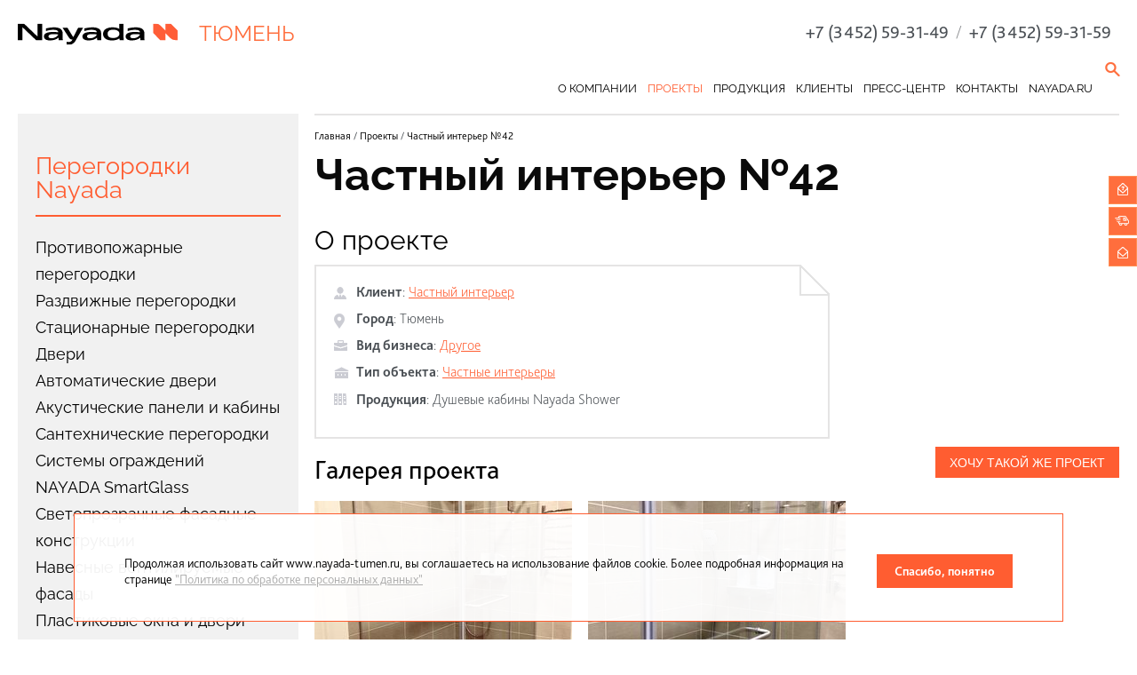

--- FILE ---
content_type: text/html; charset=UTF-8
request_url: https://www.nayada-tumen.ru/projects/private-interiors42/
body_size: 9793
content:

<!DOCTYPE html>
<html class="work" data-region="tumen">
<head>
	<meta charset="utf-8">
	<meta http-equiv="X-UA-Compatible" content="IE=edge">
	<meta name="viewport" content="width=device-width, initial-scale=1.0">
	<meta property="og:image" content="https://www.nayada.ru/images/og_img_new.jpg" />
	<link rel="shortcut icon" type="image/x-icon" href="/favicon.ico">
	<script src="/packages/jquery-2x/jquery-2.1.3.min.js?1473330587"></script>

	<title>Частный интерьер №42 | Компания Наяда-Тюмень</title>
<meta name="msapplication-config" content="none" />
<meta name="description" content="Компания Наяда-Тюмень выполняет дизайн офисных интерьеров, проектирование и строительство офисов. Частный интерьер №42. Наш телефон в Тюмени: +7 (3452) 59-31-49" />
<link rel="stylesheet" href="/styles/joins/faa39ab306590ba5d277071c53d8a667.css" />
<script src="/tao/scripts/tao.js?1626333198"></script>
<script src="/packages/magnific-popup/scripts/jquery.magnific-popup.min.js"></script>
<script src="/scripts/js.cookie.js"></script>
<script src="/scripts/joins/layouts__5d5b68f153a25ac5d9732dd3c832e4c9.js"></script>
<script src="/packages/slick/scripts/slick.js?1473330587"></script>
<script src="/scripts/copy/app/components/Projects/scripts/productsFilter.js?1624974180"></script>
<script src="/scripts/copy/app/components/Projects/scripts/project.js?1647427298"></script>
<script src="/scripts/copy/app/components/Projects/scripts/responses-slider.js?1624974180"></script>
<script src="/builds/prod/js/index/a44/a448d24345a6e8999621.js?1646818063"></script>
<script src="/scripts/ajax_forms.js"></script>
<script>jQuery.extend(true, TAO.settings, {"require_confidentiality":true});</script>



	<script src="https://www.google.com/recaptcha/api.js?render=6LcMhPcaAAAAAJp4hBY7ekSkMLBwOlAcVL3W-lqf"></script>
			<meta name="cmsmagazine" content="31c2884e77a06c55241c4cefd51a6db7">
<meta name="cmsmagazine" content="19da31619ea59e9fee5a2b268a27241e">
<meta name=tagline content=http://techart.ru/>
<meta name="yandex-verification" content="7f69f8164e464056" />
<!--LiveInternet counter--><script type="text/javascript"><!--
new Image().src = "http://counter.yadro.ru/hit?r"+
escape(document.referrer)+((typeof(screen)=="undefined")?"":
";s"+screen.width+"*"+screen.height+"*"+(screen.colorDepth?
screen.colorDepth:screen.pixelDepth))+";u"+escape(document.URL)+
";"+Math.random();//--></script><!--/LiveInternet-->

<!-- Yandex.Metrika counter -->
<script type="text/javascript">
(function (d, w, c) {
    (w[c] = w[c] || []).push(function() {
        try {
            w.yaCounter27730833 = new Ya.Metrika({id:27730833,
                    webvisor:true,
                    clickmap:true,
                    trackLinks:true,
                    accurateTrackBounce:true});
        } catch(e) { }
    });

    var n = d.getElementsByTagName("script")[0],
        s = d.createElement("script"),
        f = function () { n.parentNode.insertBefore(s, n); };
    s.type = "text/javascript";
    s.async = true;
    s.src = (d.location.protocol == "https:" ? "https:" : "http:") + "//mc.yandex.ru/metrika/watch.js";

    if (w.opera == "[object Opera]") {
        d.addEventListener("DOMContentLoaded", f, false);
    } else { f(); }
})(document, window, "yandex_metrika_callbacks");
</script>
<noscript><div><img src="//mc.yandex.ru/watch/27730833" style="position:absolute; left:-9999px;" alt="" /></div></noscript>
<!-- /Yandex.Metrika counter -->


<script type="text/javascript">!function(){var t=document.createElement("script");t.type="text/javascript",t.async=!0,t.src="https://vk.com/js/api/openapi.js?167",t.onload=function(){VK.Retargeting.Init("VK-RTRG-468783-4gcyn"),VK.Retargeting.Hit()},document.head.appendChild(t)}();</script><noscript><img src="https://vk.com/rtrg?p=VK-RTRG-468783-4gcyn" style="position:fixed; left:-999px;" alt=""/></noscript>		</head>
<body class="lang-ru">
			<div class="is-hidden"></div>
			<header class="site-container lb-header">
		<div class="lb-header__wrapper">
			<div class="lb-header__left">
				<div class="lb-header__logo">
											<a href="/">
							<img src="/images/work_logo.svg" alt="NAYADA Тюмень" />
						</a>
										</div>
				<div class="lb-header__texts">
					<div class="lb-header__region">Тюмень</div>
				</div>
			</div>
			<div class="lb-header__right">

													<div class="lb-header__phone">
						<span class="call_phone">+7 (3452) 59-31-49</span>													<div class="lb-header__phone-addition">
								<span class="lb-header__phone-splitter">/</span> <span class="call_phone">+7 (3452) 59-31-59</span>							</div>
												</div>
								<div class="lb-header__callback">
					<button class="image js-ajax-modal-btn" data-mfp-src="/forms/ajax-form/?form_name=callback_form">
						<span>Заказать звонок</span>
					</button>
				</div>
				<div class="lb-header__search">
					<form class="lb-header__search-form" action="/search/">
						<input type="text" name="q">
						<button class="lb-header__search-submit" type="submit"></button>
						<button class="lb-header__search-close" type="button"></button>
					</form>
					<a class="lb-header__search-link" title="Поиск" href="/search/"></a>
				</div>
			</div>
		</div>
		<nav class="lb-header__navigation">
			<div class="lb-header__navigation-hamburger">
				<span class="lb-header__navigation-hamburger__top"></span>
				<span class="lb-header__navigation-hamburger__moddle"></span>
				<span class="lb-header__navigation-hamburger__bottom"></span>
			</div>
			<ul class="level0">
					<li class="from-sub"><a href="/about/" class="from-sub">О компании</a> <ul class="level1">
					<li><a href="/about/">NAYADA в Тюмени</a> </li>
						<li><a href="/about/personnel/">Персоналии</a> </li>
						<li><a href="/about/humor/">Из жизни компании</a> </li>
						<li><a href="/about/vacancies/">Вакансии</a> </li>
						<li><a href="/about/response/">Отзывы клиентов</a> </li>
						<li><a href="/about/privacy-policy/">Политика конфиденциальности</a> </li>
		</ul></li>
						<li class="is-current from-sub"><a href="/projects/" class="is-current from-sub">Проекты</a> <ul class="level1">
					<li><a href="/projects/type/private-interiors/">Частные интерьеры</a> </li>
						<li><a href="/projects/?2=t&169=t&4=t&3=t&153=t&157=t&167=t&168=t&170=t&171=t&174=t&s=">Общественные интерьеры</a> </li>
		</ul></li>
						<li class="from-sub catalog"><a href="/products/" class="from-sub catalog">Продукция</a> <ul class="level1">
					<li style="background-image: url(/files/tumen/catalog/d70/d708cb04-c4eb-11/_cache/crop212x135-image_teaser-5-1755264535.jpg)" class="navigation-item from-sub"><a href="/products/protivopozharnye-peregorodki/" class="navigation-link from-sub"><span>Противопожарные перегородки</span></a> <ul class="level2">
					<li><a href="/products/protivopozharnye-peregorodki/second-type-fireproof-eiw-15/">NAYADA-Fireproof EIW-15</a> </li>
						<li><a href="/products/protivopozharnye-peregorodki/second-type-fireproof-eiw-30/">NAYADA-Fireproof EIW-30</a> </li>
						<li><a href="/products/protivopozharnye-peregorodki/first-type-fireproof-eiw-45/">NAYADA-Fireproof EIW-45</a> </li>
						<li><a href="/products/protivopozharnye-peregorodki/first-type-fireproof-eiw-60/">NAYADA-Fireproof EIW-60</a> </li>
						<li><a href="/products/protivopozharnye-peregorodki/first-type-fireproof-eiw-90/">NAYADA-Fireproof EIW-90</a> </li>
		</ul></li>
					<li style="background-image: url(/files/tumen/catalog/1ee/1ee401ea-c4ec-11/_cache/crop212x135-image_teaser-6-1755264575.jpg)" class="navigation-item from-sub"><a href="/products/razdvizhnye-peregorodki/" class="navigation-link from-sub"><span>Раздвижные перегородки</span></a> <ul class="level2">
					<li><a href="/products/razdvizhnye-peregorodki/peregorodki-smartwall-h5-h7/">NAYADA SmartWall H5/H7</a> </li>
						<li><a href="/products/razdvizhnye-peregorodki/peregorodki-smartwall-wg5/">NAYADA SmartWall WG5</a> </li>
						<li><a href="/products/razdvizhnye-peregorodki/peregorodki-smartwall-g5/">NAYADA SmartWall G5</a> </li>
		</ul></li>
					<li style="background-image: url(/files/tumen/catalog/6a0/6a00a5c8-bf62-11/_cache/crop212x135-image_teaser-3-1629377872.jpg)" class="navigation-item from-sub"><a href="/products/stacionarnye-peregorodki/" class="navigation-link from-sub"><span>Стационарные перегородки</span></a> <ul class="level2">
					<li><a href="/products/stacionarnye-peregorodki/alyuminievye-peregorodki-standart/">NAYADA-Standart</a> </li>
						<li><a href="/products/stacionarnye-peregorodki/karkasnaya-peregorodka-quadro/">NAYADA-Quadro</a> </li>
						<li><a href="/products/stacionarnye-peregorodki/steklyannye-peregorodki-crystal/">NAYADA-Crystal</a> </li>
						<li><a href="/products/stacionarnye-peregorodki/stacionarnye-peregorodki-twin/">NAYADA-Twin</a> </li>
						<li><a href="/products/stacionarnye-peregorodki/interernye-peregorodki-intero-400/">NAYADA-Intero-400</a> </li>
						<li><a href="/products/stacionarnye-peregorodki/Interernye-peregorodki-intero-700/">NAYADA-Intero-700</a> </li>
						<li><a href="/products/stacionarnye-peregorodki/peregorodki-iz-dereva-regina/">NAYADA-Regina</a> </li>
						<li><a href="/products/stacionarnye-peregorodki/peregorodki-iz-dereva-regina-line/">NAYADA-Regina Line</a> </li>
						<li><a href="/products/stacionarnye-peregorodki/protivopozharnye-peregorodki-regina-line-fireproof/">NAYADA-Regina Line Fireproof</a> </li>
		</ul></li>
					<li style="background-image: url(/files/tumen/catalog/0cc/0cc0478f-0baa-11/_cache/crop212x135-image_teaser-72-1755264637.jpg)" class="navigation-item from-sub"><a href="/products/door/" class="navigation-link from-sub"><span>Двери</span></a> <ul class="level2">
					<li><a href="/products/door/nayada_fasad/">Двери фасадные Nayada-Fasad</a> </li>
						<li><a href="/products/door/intero_door_w/">Двери Intero W</a> </li>
						<li><a href="/products/door/intero_door_n/">Двери Intero N</a> </li>
						<li><a href="/products/door/magic_door/">Двери NAYADA-Magic</a> </li>
						<li><a href="/products/door/slim_door/">Двери SLIM</a> </li>
						<li><a href="/products/door/stels_door/">Двери NAYADA-Stels</a> </li>
						<li class="from-sub"><a href="/products/door/art_doors/" class="from-sub">ART DOORS</a> <ul class="level3">
					<li><a href="/products/door/art_doors/art-doors-intero/">Дверь ART-DOORS INTERO</a> </li>
						<li><a href="/products/door/art_doors/savanna/">Дверь в шкуре SAVANNA</a> </li>
						<li><a href="/products/door/art_doors/bluestone/">Дверь в каменном шпоне</a> </li>
						<li><a href="/products/door/art_doors/veneer/">Дверь в шпоне VENEER</a> </li>
						<li><a href="/products/door/art_doors/mix/">Дверь MIX</a> </li>
						<li><a href="/products/door/art_doors/leather/">Дверь в коже LEATHER</a> </li>
						<li><a href="/products/door/art_doors/leguan/">Дверь в искусственной коже LEGUAN</a> </li>
						<li><a href="/products/door/art_doors/crystal/">Дверь CRYSTAL</a> </li>
		</ul></li>
						<li><a href="/products/door/vitero_door/">Двери NAYADA-Vitero</a> </li>
						<li><a href="/products/door/protivopozharnye-dveri/">Противопожарные двери</a> </li>
						<li><a href="/products/door/glass_door/">Цельностеклянные двери</a> </li>
						<li><a href="/products/door/laminate_door/">Ламинированные двери</a> </li>
						<li><a href="/products/door/exclusive_door/">Шпонированные двери</a> </li>
						<li><a href="/products/door/alum_door/">Двери в алюминиевой обвязке</a> </li>
						<li><a href="/products/door/box_door/">Телескопическая коробка</a> </li>
						<li><a href="/products/door/doors_vitrage/">Двери VITRAGE I,II</a> </li>
						<li><a href="/products/door/quadro_door/">Двери NAYADA-Quadro</a> </li>
						<li><a href="/products/door/regina_line_fireproof/">NAYADA-Regina Line Fireproof</a> </li>
						<li><a href="/products/door_handles/">Дверные ручки с антибактериальным покрытием</a> </li>
						<li><a href="/products/door/magiclite/">Двери MAGIC LITE 45</a> </li>
						<li><a href="/products/door/razdvizhnye-dveri-telescopic/">Раздвижные двери Telescopic/Synchro</a> </li>
		</ul></li>
					<li style="background-image: url(/files/tumen/catalog/7be/7bebbf03-8bce-11/_cache/crop212x135-image_teaser-146-1475834947.jpg)" class="navigation-item"><a href="/products/other/autodoors/" class="navigation-link"><span>Автоматические двери</span></a> </li>
					<li style="background-image: url(/files/tumen/catalog/cfc/cfc67f5b-a728-11/_cache/crop212x135-image_teaser-304-1755264686.jpg)" class="navigation-item from-sub"><a href="/products/zvukoizolyatsionnye_peregorodki/" class="navigation-link from-sub"><span>Акустические панели и&nbsp;кабины</span></a> <ul class="level2">
					<li><a href="/products/other/acoustic/">Акустические панели Parafon</a> </li>
						<li><a href="/products/zvukoizolyatsionnye_peregorodki/skype_kabine/">Акустическая скайп-кабина от компании Nayada</a> </li>
						<li><a href="/products/zvukoizolyatsionnye_peregorodki/solino/">NAYADA-SOLINO</a> </li>
						<li><a href="/products/zvukoizolyatsionnye_peregorodki/akusticheskie-paneli/">Акустические панели</a> </li>
		</ul></li>
					<li style="background-image: url(/files/tumen/catalog/7d9/7d9565cb-a734-11/_cache/crop212x135-image_teaser-306-1629377959.jpg)" class="navigation-item from-sub"><a href="/products/santekhnicheskie-peregorodki/" class="navigation-link from-sub"><span>Сантехнические перегородки</span></a> <ul class="level2">
					<li><a href="/products/santekhnicheskie-peregorodki/tualetnye-peregorodki/">Туалетные перегородки</a> </li>
						<li><a href="/products/santekhnicheskie-peregorodki/kabinki_dlya_pereodevaniya/">Кабинки для переодевания</a> </li>
		</ul></li>
					<li style="background-image: url(/files/tumen/catalog/922/9220f170-c8ed-11/_cache/crop212x135-image_teaser-43-1755264732.jpg)" class="navigation-item"><a href="/products/protection/" class="navigation-link"><span>Системы ограждений</span></a> </li>
					<li style="background-image: url(/files/tumen/catalog/848/848a58a5-b63b-11/_cache/crop212x135-image_teaser-158-1755264765.jpg)" class="navigation-item"><a href="/products/finmaterials/smart-glass/" class="navigation-link"><span>NAYADA SmartGlass</span></a> </li>
					<li style="background-image: url(/files/tumen/catalog/6fe/6fe3f63f-927f-11/_cache/crop212x135-image_teaser-188-1560941246.png)" class="navigation-item"><a href="/products/other/fasad/" class="navigation-link"><span>Светопрозрачные фасадные конструкции</span></a> </li>
					<li style="background-image: url(/files/tumen/catalog/a51/a5179dea-927f-11/_cache/crop212x135-image_teaser-189-1560941316.jpeg)" class="navigation-item"><a href="/products/other/nvf/" class="navigation-link"><span>Навесные вентилируемые фасады</span></a> </li>
					<li style="background-image: url(/files/tumen/catalog/c2b/c2ba88a6-356e-11/_cache/crop212x135-image_teaser-319-1747743031.png)" class="navigation-item"><a href="/products/other/plastic-windows-doors/" class="navigation-link"><span>Пластиковые окна и двери</span></a> </li>
					<li style="background-image: url(/files/tumen/catalog/ddd/dddb7850-8c7d-11/_cache/crop212x135-image_teaser-153-1475838477.jpg)" class="navigation-item"><a href="/products/other/glass/" class="navigation-link"><span>Козырьки и навесы из стекла</span></a> </li>
					<li style="background-image: url(/files/tumen/catalog/6e8/6e80e801-1e55-11/_cache/crop212x135-image_teaser-128-1755264883.jpg)" class="navigation-item from-sub"><a href="/products/covering/" class="navigation-link from-sub"><span>Облицовка стен</span></a> <ul class="level2">
					<li><a href="/products/covering/paneli_iz_hpl_kompakt_plastika/">Панели из HPL компакт-пластика</a> </li>
						<li><a href="/products/wallcovering/glass/">Облицовка стеклом</a> </li>
						<li><a href="/products/wallcovering/regina/">Облицовка панелями NAYADA-Regina</a> </li>
						<li><a href="/products/wallcovering/oblitsovka_kamnem_stoleshnitsy_iz_kamnya/">Облицовка камнем, столешницы из камня</a> </li>
		</ul></li>
					<li style="background-image: url(/files/tumen/catalog/990/990b509e-8c7f-11/_cache/crop212x135-image_teaser-155-1475839242.jpg)" class="navigation-item"><a href="/products/other/shutters/" class="navigation-link"><span>Рольставни и ворота</span></a> </li>
					<li style="background-image: url(/files/tumen/catalog/81e/81e878d9-d405-11/_cache/crop212x135-image_teaser-320-1765178357.jpg)" class="navigation-item"><a href="/products/other/blinds/" class="navigation-link"><span>Рулонные шторы и жалюзи</span></a> </li>
					<li style="background-image: url(/files/tumen/catalog/66e/66e06bd0-ccae-11/_cache/crop212x135-image_teaser-213-1595505929.jpg)" class="navigation-item from-sub"><a href="/products/mebel/" class="navigation-link from-sub"><span>Мебель</span></a> <ul class="level2">
					<li class="from-sub"><a href="/products/mebel/cabinet_boss/" class="from-sub">Кабинеты руководителя</a> <ul class="level3">
					<li><a href="/products/mebel/cabinet_boss/mebel_pigreco/">Коллекция PIGRECO</a> </li>
						<li><a href="/products/mebel/cabinet_boss/speech/">Коллекция SPEECH</a> </li>
						<li><a href="/products/mebel/cabinet_boss/sense/">Коллекция SENSE</a> </li>
		</ul></li>
						<li class="from-sub"><a href="/products/mebel/mebel_reception/" class="from-sub">Мебель для приемных</a> <ul class="level3">
					<li><a href="/products/mebel/mebel_reception/lavoro_receprion/">Коллекция LAVORO RECEPTION</a> </li>
						<li><a href="/products/mebel/mebel_reception/racks_to_order/">СТОЙКИ НА ЗАКАЗ</a> </li>
		</ul></li>
						<li class="from-sub"><a href="/products/mebel/meeting_room/" class="from-sub">Мебель для переговорных</a> <ul class="level3">
					<li><a href="/products/mebel/meeting_room/lavoro_meeting/">Коллекция LAVORO MEETING</a> </li>
						<li><a href="/products/mebel/meeting_room/lavoro_modular_tables/">Коллекция LAVORO МОДУЛЬНЫЕ СТОЛЫ</a> </li>
						<li><a href="/products/mebel/meeting_room/gloss/">Коллекция GLOSS</a> </li>
		</ul></li>
						<li class="from-sub"><a href="/products/mebel/acoustic_solutions/" class="from-sub">Акустические решения</a> <ul class="level3">
					<li><a href="/products/mebel/acoustic_solutions/lavoro_acoustic_mebel/">Коллекция LAVORO ACOUSTIC</a> </li>
						<li><a href="/products/mebel/acoustic_solutions/lavoro_wall/">Коллекция LAVORO WALL</a> </li>
						<li><a href="/products/mebel/acoustic_solutions/lavoro_panel_screens/">Коллекция LAVORO ПАНЕЛЬ-ЭКРАНЫ</a> </li>
		</ul></li>
						<li class="from-sub"><a href="/products/mebel/sitting_standing_ables/" class="from-sub">Столы для работы Сидя-Стоя</a> <ul class="level3">
					<li><a href="/products/mebel/sitting_standing_ables/level_mebel/">Коллекция LEVEL</a> </li>
		</ul></li>
						<li class="from-sub"><a href="/products/mebel/design_solutions/" class="from-sub">Дизайнерские решения</a> <ul class="level3">
					<li><a href="/products/mebel/design_solutions/shelf_forest/">ПОЛКА FOREST</a> </li>
						<li><a href="/products/mebel/design_solutions/cell_za_table/">CELL-ZA-TABLE</a> </li>
		</ul></li>
						<li class="from-sub"><a href="/products/mebel/personal_mebel/" class="from-sub">Оперативная мебель</a> <ul class="level3">
					<li><a href="/products/mebel/personal_mebel/lavoro_panel/">Коллекция LAVORO PANEL</a> </li>
						<li><a href="/products/mebel/personal_mebel/lavoro_u/">Коллекция LAVORO-U</a> </li>
						<li><a href="/products/mebel/personal_mebel/lavoro_a/">LAVORO-А</a> </li>
						<li><a href="/products/mebel/personal_mebel/lavoro_o/">Коллекция LAVORO-O</a> </li>
						<li><a href="/products/mebel/personal_mebel/lavoro_metal/">Системы хранения</a> </li>
		</ul></li>
		</ul></li>
					<li style="background-image: url(/files/tumen/catalog/a0c/a0c3e61b-c5be-11/_cache/crop212x135-image_teaser-29-1755264998.jpg)" class="navigation-item from-sub"><a href="/products/mobilnye-peregorodki/" class="navigation-link from-sub"><span>Мобильные перегородки</span></a> <ul class="level2">
					<li><a href="/products/mobilnye-peregorodki/peregorodki-blitz/">NAYADA-Blitz</a> </li>
						<li><a href="/products/mobilnye-peregorodki/peregorodki-optima/">NAYADA-Optima +</a> </li>
						<li><a href="/products/mobilnye-peregorodki/steklyannye-peregorodki-ice/">NAYADA-ICE</a> </li>
						<li><a href="/products/mobilnye-peregorodki/peregorodki-uno/">NAYADA-UNO</a> </li>
						<li><a href="/products/mobilnye-peregorodki/zashchitnye-ehkrany-lavoro-protect/">Экраны из оргстекла</a> </li>
		</ul></li>
					<li style="background-image: url(/files/tumen/catalog/a70/a70a57e1-c8ed-11/_cache/crop212x135-image_teaser-44-1755265032.jpg)" class="navigation-item from-sub"><a href="/products/barreception/" class="navigation-link from-sub"><span>Стойки reception</span></a> <ul class="level2">
					<li><a href="/products/barreception/reception_model1/">Стойка reception. Модель 1</a> </li>
						<li><a href="/products/barreception/reception_model2/">Стойка reception. Модель 2</a> </li>
						<li><a href="/products/barreception/reception_model3/">Стойка reception. Модель 3</a> </li>
						<li><a href="/products/barreception/reception_model4/">Стойка reception. Модель 4</a> </li>
						<li><a href="/products/barreception/reception_model5/">Стойка reception. Модель 5</a> </li>
						<li><a href="/products/barreception/reception_model6/">Стойка reception. Модель 6</a> </li>
						<li><a href="/products/barreception/reception_model7/">Стойка reception. Модель 7</a> </li>
						<li><a href="/products/barreception/reception_model8/">Стойка reception. Модель 8</a> </li>
						<li><a href="/products/barreception/reception_model9/">Стойка reception. Модель 9</a> </li>
						<li><a href="/products/barreception/reception_model10/">Стойка reception. Модель 10</a> </li>
						<li><a href="/products/barreception/reception_model11/">Стойка reception. Модель 11</a> </li>
						<li><a href="/products/barreception/reception_model12/">Стойка reception. Модель 12</a> </li>
						<li><a href="/products/barreception/reception_model13/">Стойка reception. Модель 13</a> </li>
						<li><a href="/products/barreception/reception_model14/">Стойка reception. Модель 14</a> </li>
		</ul></li>
					<li style="background-image: url(/files/tumen/catalog/912/912df04d-8c76-11/_cache/crop212x135-image_teaser-151-1475835338.jpg)" class="navigation-item"><a href="/products/other/shower/" class="navigation-link"><span>Душевые кабины Nayada Shower</span></a> </li>
					<li style="background-image: url(/files/tumen/catalog/0ec/0ec08360-0b9b-11/_cache/crop212x135-image_teaser-69-1461766104.jpg)" class="navigation-item"><a href="/products/new/" class="navigation-link"><span>Новинки</span></a> </li>
					<li style="background-image: url(/files/tumen/catalog/329/329818bc-0f5a-11/_cache/crop212x135-image_teaser-194-1574669307.jpg)" class="navigation-item"><a href="/products/other/terrasnaja_doska/" class="navigation-link"><span>Террасная доска</span></a> </li>
					<li style="background-image: url(/files/tumen/catalog/70a/70a3236e-0baa-11/_cache/crop212x135-image_teaser-76-1461766078.jpg)" class="navigation-item from-sub"><a href="/products/finmaterials/" class="navigation-link from-sub"><span>Отделочные материалы</span></a> <ul class="level2">
					<li><a href="/products/finmaterials/vinilcover/">Виниловое покрытие DuraFort</a> </li>
						<li><a href="/products/finmaterials/drapery/">Отделочная ткань</a> </li>
						<li><a href="/products/finmaterials/laminate/">Ламинированная ДСП</a> </li>
						<li><a href="/products/finmaterials/veneersheet/">Шпон ценных пород дерева</a> </li>
						<li><a href="/products/finmaterials/acrylicstone/">Акриловый камень</a> </li>
						<li><a href="/products/finmaterials/glass/">Стекло</a> </li>
						<li><a href="/products/finmaterials/fireproof_glass/">Противопожарное стекло</a> </li>
						<li><a href="/products/finmaterials/artificial-stone/">Искусственный камень</a> </li>
						<li><a href="/products/finmaterials/plastic/">Пластик</a> </li>
						<li><a href="/products/finmaterials/mdf-ral/">МДФ, окрашенный по RAL</a> </li>
						<li><a href="/products/finmaterials/leather/">Кожа</a> </li>
		</ul></li>
					<li style="background-image: url(/files/tumen/catalog/c70/c70ffe4c-8b00-11/_cache/crop212x135-image_teaser-142-1475832026.jpg)" class="navigation-item from-sub"><a href="/products/other/" class="navigation-link from-sub"><span>Другие продукты</span></a> <ul class="level2">
					<li><a href="/products/other/vivix/">Архитектурные панели VIVIX</a> </li>
						<li><a href="/products/other/false/">Фальшполы</a> </li>
						<li><a href="/products/other/tiles/">Ковровая плитка</a> </li>
						<li><a href="/products/other/raumplus/">Шкафы Raumplus</a> </li>
						<li class="from-sub"><a href="/products/antiseptic/" class="from-sub">Антибактериальные перегородки</a> <ul class="level3">
					<li><a href="/products/antiseptic/mobile_box/">Мобильные боксы</a> </li>
						<li><a href="/products/cleanrooms/sistema-zashchity-sten-v-medicinskij-uchrezhdeniyah/">Защитный барьер для стен</a> </li>
						<li class="from-sub"><a href="/products/door/dvernye-ruchki-s-antibakterialnym-pokrytiem/" class="from-sub">Ручки с антибактериальным покрытием</a> </li>
						<li><a href="/products/antiseptic/antibacterial_paints/">Антибактериальное покрытие</a> </li>
						<li><a href="/products/layout_c/">Антибактериальное покрытие С+</a> </li>
						<li><a href="">Дверные ручки Hoppe с покрытием SecuSan</a> </li>
						<li><a href="">Антимикробные ручки INOX</a> </li>
		</ul></li>
						<li><a href="/products/other/pillars/">Опоры для терасной доски</a> </li>
		</ul></li>
	</ul>
</li>
						<li><a href="/clients/">Клиенты</a> </li>
						<li class="from-sub"><a href="/information/" class="from-sub">Пресс-центр</a> <ul class="level1">
					<li><a href="/information/news/">Новости</a> </li>
						<li><a href="/information/catalogs/">Каталоги</a> </li>
		</ul></li>
						<li class="from-sub"><a href="/contacts/" class="from-sub">Контакты</a> <ul class="level1">
					<li><a href="/contacts/">Офис компании</a> </li>
						<li><a href="/contacts/feedback/">Обратная связь</a> </li>
		</ul></li>
						<li><a href="http://www.nayada.ru" target="_blank">nayada.ru</a> </li>
		</ul>		</nav>
	</header>
			<div class="site-container lb-page">
							<div class="lb-sidebar__wrapper">
					<aside class="lb-sidebar">
													<div class="lb-sidebar__title lb-sidebar__title_catalog">
								<a href="/products/">Перегородки Nayada</a>
							</div>
							<nav class="lb-sidebar__nav">
																<ul class="level1">
			<li><a href="/products/protivopozharnye-peregorodki/">Противопожарные перегородки</a> </li>
			<li><a href="/products/razdvizhnye-peregorodki/">Раздвижные перегородки</a> </li>
			<li><a href="/products/stacionarnye-peregorodki/">Стационарные перегородки</a> </li>
			<li><a href="/products/door/">Двери</a> </li>
			<li><a href="/products/other/autodoors/">Автоматические двери</a> </li>
			<li><a href="/products/zvukoizolyatsionnye_peregorodki/">Акустические панели и&nbsp;кабины</a> </li>
			<li><a href="/products/santekhnicheskie-peregorodki/">Сантехнические перегородки</a> </li>
			<li><a href="/products/protection/">Системы ограждений</a> </li>
			<li><a href="/products/finmaterials/smart-glass/">NAYADA SmartGlass</a> </li>
			<li><a href="/products/other/fasad/">Светопрозрачные фасадные конструкции</a> </li>
			<li><a href="/products/other/nvf/">Навесные вентилируемые фасады</a> </li>
			<li><a href="/products/other/plastic-windows-doors/">Пластиковые окна и двери</a> </li>
			<li><a href="/products/other/glass/">Козырьки и навесы из стекла</a> </li>
			<li><a href="/products/covering/">Облицовка стен</a> </li>
			<li><a href="/products/other/shutters/">Рольставни и ворота</a> </li>
			<li><a href="/products/other/blinds/">Рулонные шторы и жалюзи</a> </li>
			<li><a href="/products/mebel/">Мебель</a> </li>
			<li><a href="/products/mobilnye-peregorodki/">Мобильные перегородки</a> </li>
			<li><a href="/products/barreception/">Стойки reception</a> </li>
			<li><a href="/products/other/shower/">Душевые кабины Nayada Shower</a> </li>
			<li><a href="/products/new/">Новинки</a> </li>
			<li><a href="/products/other/terrasnaja_doska/">Террасная доска</a> </li>
			<li><a href="/products/office_furniture/">Мебель NAYADA</a> </li>
			<li><a href="/products/other/">Другие продукты</a> </li>
			<li><a href="/products/consultation/">Спросить консультанта</a> </li>
			<li><a href="/products/express/">Экспресс-заказы</a> </li>
			<li><a href="/products/cabinets/">Кабинеты</a> </li>
	</ul>
							</nav>
												</aside>
				</div>
							<div class="lb-content">
								<div class="navigation-route" itemscope itemtype="http://schema.org/BreadcrumbList">
	<span itemprop="itemListElement" itemscope itemtype="http://schema.org/ListItem">
		<a href="/" itemprop="item">
			<span itemprop="name">Главная</span>
			<meta itemprop="position" content="1" />
		</a>
	</span>
	 / 		<span itemprop="itemListElement" itemscope itemtype="http://schema.org/ListItem">
			<a itemprop="item" href="/projects/" class="item link">
				<span itemprop="name">Проекты</span>
			</a>
			<meta itemprop="position" content="2" />			
		</span>
	 / <span class="item current">Частный интерьер №42</span></div>
				<main class="lb-main ">
					<div class="b-project">
	<h1 class="b-project__title">Частный интерьер №42</h1>
		<div class="b-client">
		<div class="b-client__info wysiwyg">
			<h2>О проекте</h2>
			<div class="w-angle">
				<div class="b-client__title"><strong>Клиент</strong>:
	<a href="/clients/private-interiors/">Частный интерьер</a>

</div>				<div class="b-client__city"><strong>Город</strong>: <span>Тюмень</span>
</div>				<div class="b-client__business-type"><strong>Вид бизнеса</strong>:
	<a href="/clients/business/other/">Другое</a>
</div>				<div class="b-project__object-type"><strong>Тип объекта</strong>:
	<a href="/projects/type/private-interiors/">Частные интерьеры</a>
</div>													<div class="b-client__products"><strong>Продукция</strong>:
						<a href="/products/other/shower/">Душевые кабины Nayada Shower</a>					</div>
								</div>
		</div>
				<div class="b-client__tour">
					</div>
	</div>
						<div class="b-project-buttons">
				<button data-form-name="there_project" class="js-ajax-modal-btn mobile_form b-project-buttons__item b-project-buttons__item-top" data-mfp-src="/forms/ajax-form/?form_name=there_project&project_id=1618">
					Хочу такой же проект				</button>
			</div>
					<h2 class="b-project__gallery-title">Галерея проекта</h2>
		<div class="b-project__gallery-h2">В проекте использовалась продукция NAYADA:</div>
		<div class="b-project__gallery-filter b-filter">
			<button class="b-filter__item b-filter__item-all" data-id="0">Вся продукция</button>
		</div>
		<div class="b-gallery-list">
							<article data-id="912df04d-8c76-11" class="b-gallery-list__item b-projects-gallery">
					<div class="b-projects-gallery__image">
														<a href="/files/projects/gallery/0019/9796/image-9796-1510406451.jpg" title="Душевые кабины Nayada Shower в проекте Частный интерьер №42" data-project-id="9796">
									<img alt="Душевые кабины Nayada Shower в проекте Частный интерьер №42" width="290" height="200" src="/files/projects/gallery/0019/9796/_cache/crop290x200-image-9796-1510406451.jpg" />
								</a>
													</div>
											<div class="b-projects-gallery__product">
							<strong>Продукт</strong>:
							<span class="product-link" onclick="location.href='/products/other/shower/'">Душевые кабины Nayada Shower</span>
						</div>
												<div class="b-projects-gallery__functional-area">
							<strong>Зона офиса</strong>: <span>Жилые помещения</span>
						</div>
										</article>
								<article data-id="912df04d-8c76-11" class="b-gallery-list__item b-projects-gallery">
					<div class="b-projects-gallery__image">
														<a href="/files/projects/gallery/0019/9797/image-9797-1510406473.jpg" title="Душевые кабины Nayada Shower в проекте Частный интерьер №42" data-project-id="9797">
									<img alt="Душевые кабины Nayada Shower в проекте Частный интерьер №42" width="290" height="200" src="/files/projects/gallery/0019/9797/_cache/crop290x200-image-9797-1510406473.jpg" />
								</a>
													</div>
											<div class="b-projects-gallery__product">
							<strong>Продукт</strong>:
							<span class="product-link" onclick="location.href='/products/other/shower/'">Душевые кабины Nayada Shower</span>
						</div>
												<div class="b-projects-gallery__functional-area">
							<strong>Зона офиса</strong>: <span>Жилые помещения</span>
						</div>
										</article>
						</div>
				<div class="b-project-buttons">
			<button data-form-name="there_project"  class="js-ajax-modal-btn mobile_form js-product-form b-project-buttons__item" data-mfp-src="/forms/ajax-form/?form_name=there_project&project_id=1618">
				Хочу такой же проект			</button>
		</div>
			<button class="js-ajax-modal-btn js-gallery-form is-hidden" data-mfp-src=""></button>
	<div class="b-project__all-link">
		<a href="/projects/">Все проекты</a>
	</div>

</div>
				</main>
			</div>
		</div>
			<footer class="lb-footer">
		<div class="site-container">
			<div class="b-footer">
				<div class="b-footer__col1 b-footer__col">
					<div class="b-footer__logo">
						<img src="/images/logo-footer-ru.png" alt="NAYADA Тюмень" />
					</div>
					<div class="b-footer__social">
						<div class="b-social">
							<div class="b-social__links">
			<a class="b-social__link b-social__link-vk" href="https://vk.com/nayadadesign" title="vk" target="_blank"></a>
	</div>
						</div>
					</div>
                    <span style="display: none;">
					<!--LiveInternet logo--><a href="http://www.liveinternet.ru/click"
target=_blank><img src="http://counter.yadro.ru/logo?14.1"
title="LiveInternet: показано число просмотров за 24 часа, посетителей за 24 часа и за сегодня"
alt="" border=0 width=88 height=31></a><!--/LiveInternet-->
<!-- Начало кода счетчика УралWeb -->
<script language="JavaScript" type="text/javascript">
<!--
  uralweb_d=document;
  uralweb_a='';
  uralweb_a+='&r='+escape(uralweb_d.referrer);
  uralweb_js=10;
//-->
</script>
<script language="JavaScript1.1" type="text/javascript">
<!--
  uralweb_a+='&j='+navigator.javaEnabled();
  uralweb_js=11;
//-->
</script>
<script language="JavaScript1.2" type="text/javascript">
<!--
  uralweb_s=screen;
  uralweb_a+='&s='+uralweb_s.width+'*'+uralweb_s.height;
  uralweb_a+='&d='+(uralweb_s.colorDepth?uralweb_s.colorDepth:uralweb_s.pixelDepth);
  uralweb_js=12;
//-->
</script>
<script language="JavaScript1.3" type="text/javascript">
<!--
  uralweb_js=13;
//-->
</script>
<script language="JavaScript" type="text/javascript">
<!--
uralweb_d.write('<a href="http://www.uralweb.ru/rating/go/nayada-tumen">'+
'<img border="0" src="http://hc.uralweb.ru/hc/nayada-tumen?js='+
uralweb_js+'&amp;rand='+Math.random()+uralweb_a+
'" width="88" height="31" alt="Рейтинг UralWeb" /><'+'/a>');
//-->
</script>
<noscript>
<a href="http://www.uralweb.ru/rating/go/nayada-tumen">
<img border="0" src="http://hc.uralweb.ru/hc/nayada-tumen?js=0" width="88" height="31" alt="Рейтинг UralWeb" /></a>
</noscript>
<!-- конец кода счетчика УралWeb -->                    </span>
				</div>
				<div class="b-footer__col2 b-footer__col">
					<div class="b-footer__copy">&copy; 2001-2026 NAYADA &ndash; офисные перегородки</div>
					<div class="b-footer__contacts">
												<div>Наш офис: ООО "Наяда-Тюмень", 625034, г Тюмень, Дамбовская ул, д. 19, 2 этаж</div> <div>Тел./факс: <span class="call_phone">+7 (3452) 59-31-59, +7 (3452) 59-31-49</span></div> E-mail: <a href="mailto:tumen@nayada.ru" >tumen@nayada.ru</a>						<div><p><a href="/about/privacy-policy/">Политика конфиденциальности</a></p></div>
					</div>
				</div>
				<div class="b-footer__col3 b-footer__col">
					<div class="b-footer__sitemap">
						<a href="/sitemap.html">Карта сайта</a>
					</div>
					<div class="b-footer__techart">
						<a href="https://techart.ru" target="_blank">Web-дизайн сайта, </a><a href="https://web.techart.ru" target="_blank">создание сайта,</a><br /><a href="https://promo.techart.ru" target="_blank">интернет-маркетинг</a> - Текарт.					</div>
				</div>
			</div>
		</div>
	</footer>
	<div class="site-buttons">
		<div class="up-button button right-column">
			<div class="image">наверх</div>
		</div>
					<div class="callback-buttons right-column">
				<div class="question button">
					<button class="image js-ajax-modal-btn" data-mfp-src="/forms/ajax-form/?form_name=ask_consultant">
						<span>Спросить консультанта</span>
					</button>
				</div>
								<div class="delivery button">
					<button class="image js-ajax-modal-btn" data-mfp-src="/forms/ajax-form/?form_name=express_order_form">
						<span>Экспресс-заказ</span>
					</button>
				</div>
				<div class="subscribe button">
										<button class="image show-subscribe-window">
						<span>Подписаться на новости</span>
					</button>
				</div>
			</div>
				</div>
						
	<div class="cookie-notice">
		<div class="cookie-notice__container">
			<div class="cookie-notice__text">
				<p>Продолжая использовать сайт www.nayada-tumen.ru, вы соглашаетесь на использование файлов cookie. Более подробная информация на странице <a href="/about/privacy-policy/">"Политика по обработке персональных данных"</a></p>
			</div>
			<div class="cookie-notice__button">
				<span class="but">Спасибо,&nbsp;понятно</span>
			</div>
		</div>
	</div>
	<script>
		if ($(document).ready()) {
			let cookiesBtn = $('.cookie-notice__button');
			$('.cookie-notice__button').click(function () {
				$(this).parent().parent().fadeOut(300);
				let date = new Date();
				date.setTime(date.getTime() + 365 * 24 * 60 * 60 * 1000);
				document.cookie = "show_cookie=1; expires=" + date.toGMTString() + "; path=/;";
			});
		}
	</script>

</body>
</html>


--- FILE ---
content_type: text/html; charset=utf-8
request_url: https://www.google.com/recaptcha/api2/anchor?ar=1&k=6LcMhPcaAAAAAJp4hBY7ekSkMLBwOlAcVL3W-lqf&co=aHR0cHM6Ly93d3cubmF5YWRhLXR1bWVuLnJ1OjQ0Mw..&hl=en&v=PoyoqOPhxBO7pBk68S4YbpHZ&size=invisible&anchor-ms=20000&execute-ms=30000&cb=1xkoqj69vc0e
body_size: 48630
content:
<!DOCTYPE HTML><html dir="ltr" lang="en"><head><meta http-equiv="Content-Type" content="text/html; charset=UTF-8">
<meta http-equiv="X-UA-Compatible" content="IE=edge">
<title>reCAPTCHA</title>
<style type="text/css">
/* cyrillic-ext */
@font-face {
  font-family: 'Roboto';
  font-style: normal;
  font-weight: 400;
  font-stretch: 100%;
  src: url(//fonts.gstatic.com/s/roboto/v48/KFO7CnqEu92Fr1ME7kSn66aGLdTylUAMa3GUBHMdazTgWw.woff2) format('woff2');
  unicode-range: U+0460-052F, U+1C80-1C8A, U+20B4, U+2DE0-2DFF, U+A640-A69F, U+FE2E-FE2F;
}
/* cyrillic */
@font-face {
  font-family: 'Roboto';
  font-style: normal;
  font-weight: 400;
  font-stretch: 100%;
  src: url(//fonts.gstatic.com/s/roboto/v48/KFO7CnqEu92Fr1ME7kSn66aGLdTylUAMa3iUBHMdazTgWw.woff2) format('woff2');
  unicode-range: U+0301, U+0400-045F, U+0490-0491, U+04B0-04B1, U+2116;
}
/* greek-ext */
@font-face {
  font-family: 'Roboto';
  font-style: normal;
  font-weight: 400;
  font-stretch: 100%;
  src: url(//fonts.gstatic.com/s/roboto/v48/KFO7CnqEu92Fr1ME7kSn66aGLdTylUAMa3CUBHMdazTgWw.woff2) format('woff2');
  unicode-range: U+1F00-1FFF;
}
/* greek */
@font-face {
  font-family: 'Roboto';
  font-style: normal;
  font-weight: 400;
  font-stretch: 100%;
  src: url(//fonts.gstatic.com/s/roboto/v48/KFO7CnqEu92Fr1ME7kSn66aGLdTylUAMa3-UBHMdazTgWw.woff2) format('woff2');
  unicode-range: U+0370-0377, U+037A-037F, U+0384-038A, U+038C, U+038E-03A1, U+03A3-03FF;
}
/* math */
@font-face {
  font-family: 'Roboto';
  font-style: normal;
  font-weight: 400;
  font-stretch: 100%;
  src: url(//fonts.gstatic.com/s/roboto/v48/KFO7CnqEu92Fr1ME7kSn66aGLdTylUAMawCUBHMdazTgWw.woff2) format('woff2');
  unicode-range: U+0302-0303, U+0305, U+0307-0308, U+0310, U+0312, U+0315, U+031A, U+0326-0327, U+032C, U+032F-0330, U+0332-0333, U+0338, U+033A, U+0346, U+034D, U+0391-03A1, U+03A3-03A9, U+03B1-03C9, U+03D1, U+03D5-03D6, U+03F0-03F1, U+03F4-03F5, U+2016-2017, U+2034-2038, U+203C, U+2040, U+2043, U+2047, U+2050, U+2057, U+205F, U+2070-2071, U+2074-208E, U+2090-209C, U+20D0-20DC, U+20E1, U+20E5-20EF, U+2100-2112, U+2114-2115, U+2117-2121, U+2123-214F, U+2190, U+2192, U+2194-21AE, U+21B0-21E5, U+21F1-21F2, U+21F4-2211, U+2213-2214, U+2216-22FF, U+2308-230B, U+2310, U+2319, U+231C-2321, U+2336-237A, U+237C, U+2395, U+239B-23B7, U+23D0, U+23DC-23E1, U+2474-2475, U+25AF, U+25B3, U+25B7, U+25BD, U+25C1, U+25CA, U+25CC, U+25FB, U+266D-266F, U+27C0-27FF, U+2900-2AFF, U+2B0E-2B11, U+2B30-2B4C, U+2BFE, U+3030, U+FF5B, U+FF5D, U+1D400-1D7FF, U+1EE00-1EEFF;
}
/* symbols */
@font-face {
  font-family: 'Roboto';
  font-style: normal;
  font-weight: 400;
  font-stretch: 100%;
  src: url(//fonts.gstatic.com/s/roboto/v48/KFO7CnqEu92Fr1ME7kSn66aGLdTylUAMaxKUBHMdazTgWw.woff2) format('woff2');
  unicode-range: U+0001-000C, U+000E-001F, U+007F-009F, U+20DD-20E0, U+20E2-20E4, U+2150-218F, U+2190, U+2192, U+2194-2199, U+21AF, U+21E6-21F0, U+21F3, U+2218-2219, U+2299, U+22C4-22C6, U+2300-243F, U+2440-244A, U+2460-24FF, U+25A0-27BF, U+2800-28FF, U+2921-2922, U+2981, U+29BF, U+29EB, U+2B00-2BFF, U+4DC0-4DFF, U+FFF9-FFFB, U+10140-1018E, U+10190-1019C, U+101A0, U+101D0-101FD, U+102E0-102FB, U+10E60-10E7E, U+1D2C0-1D2D3, U+1D2E0-1D37F, U+1F000-1F0FF, U+1F100-1F1AD, U+1F1E6-1F1FF, U+1F30D-1F30F, U+1F315, U+1F31C, U+1F31E, U+1F320-1F32C, U+1F336, U+1F378, U+1F37D, U+1F382, U+1F393-1F39F, U+1F3A7-1F3A8, U+1F3AC-1F3AF, U+1F3C2, U+1F3C4-1F3C6, U+1F3CA-1F3CE, U+1F3D4-1F3E0, U+1F3ED, U+1F3F1-1F3F3, U+1F3F5-1F3F7, U+1F408, U+1F415, U+1F41F, U+1F426, U+1F43F, U+1F441-1F442, U+1F444, U+1F446-1F449, U+1F44C-1F44E, U+1F453, U+1F46A, U+1F47D, U+1F4A3, U+1F4B0, U+1F4B3, U+1F4B9, U+1F4BB, U+1F4BF, U+1F4C8-1F4CB, U+1F4D6, U+1F4DA, U+1F4DF, U+1F4E3-1F4E6, U+1F4EA-1F4ED, U+1F4F7, U+1F4F9-1F4FB, U+1F4FD-1F4FE, U+1F503, U+1F507-1F50B, U+1F50D, U+1F512-1F513, U+1F53E-1F54A, U+1F54F-1F5FA, U+1F610, U+1F650-1F67F, U+1F687, U+1F68D, U+1F691, U+1F694, U+1F698, U+1F6AD, U+1F6B2, U+1F6B9-1F6BA, U+1F6BC, U+1F6C6-1F6CF, U+1F6D3-1F6D7, U+1F6E0-1F6EA, U+1F6F0-1F6F3, U+1F6F7-1F6FC, U+1F700-1F7FF, U+1F800-1F80B, U+1F810-1F847, U+1F850-1F859, U+1F860-1F887, U+1F890-1F8AD, U+1F8B0-1F8BB, U+1F8C0-1F8C1, U+1F900-1F90B, U+1F93B, U+1F946, U+1F984, U+1F996, U+1F9E9, U+1FA00-1FA6F, U+1FA70-1FA7C, U+1FA80-1FA89, U+1FA8F-1FAC6, U+1FACE-1FADC, U+1FADF-1FAE9, U+1FAF0-1FAF8, U+1FB00-1FBFF;
}
/* vietnamese */
@font-face {
  font-family: 'Roboto';
  font-style: normal;
  font-weight: 400;
  font-stretch: 100%;
  src: url(//fonts.gstatic.com/s/roboto/v48/KFO7CnqEu92Fr1ME7kSn66aGLdTylUAMa3OUBHMdazTgWw.woff2) format('woff2');
  unicode-range: U+0102-0103, U+0110-0111, U+0128-0129, U+0168-0169, U+01A0-01A1, U+01AF-01B0, U+0300-0301, U+0303-0304, U+0308-0309, U+0323, U+0329, U+1EA0-1EF9, U+20AB;
}
/* latin-ext */
@font-face {
  font-family: 'Roboto';
  font-style: normal;
  font-weight: 400;
  font-stretch: 100%;
  src: url(//fonts.gstatic.com/s/roboto/v48/KFO7CnqEu92Fr1ME7kSn66aGLdTylUAMa3KUBHMdazTgWw.woff2) format('woff2');
  unicode-range: U+0100-02BA, U+02BD-02C5, U+02C7-02CC, U+02CE-02D7, U+02DD-02FF, U+0304, U+0308, U+0329, U+1D00-1DBF, U+1E00-1E9F, U+1EF2-1EFF, U+2020, U+20A0-20AB, U+20AD-20C0, U+2113, U+2C60-2C7F, U+A720-A7FF;
}
/* latin */
@font-face {
  font-family: 'Roboto';
  font-style: normal;
  font-weight: 400;
  font-stretch: 100%;
  src: url(//fonts.gstatic.com/s/roboto/v48/KFO7CnqEu92Fr1ME7kSn66aGLdTylUAMa3yUBHMdazQ.woff2) format('woff2');
  unicode-range: U+0000-00FF, U+0131, U+0152-0153, U+02BB-02BC, U+02C6, U+02DA, U+02DC, U+0304, U+0308, U+0329, U+2000-206F, U+20AC, U+2122, U+2191, U+2193, U+2212, U+2215, U+FEFF, U+FFFD;
}
/* cyrillic-ext */
@font-face {
  font-family: 'Roboto';
  font-style: normal;
  font-weight: 500;
  font-stretch: 100%;
  src: url(//fonts.gstatic.com/s/roboto/v48/KFO7CnqEu92Fr1ME7kSn66aGLdTylUAMa3GUBHMdazTgWw.woff2) format('woff2');
  unicode-range: U+0460-052F, U+1C80-1C8A, U+20B4, U+2DE0-2DFF, U+A640-A69F, U+FE2E-FE2F;
}
/* cyrillic */
@font-face {
  font-family: 'Roboto';
  font-style: normal;
  font-weight: 500;
  font-stretch: 100%;
  src: url(//fonts.gstatic.com/s/roboto/v48/KFO7CnqEu92Fr1ME7kSn66aGLdTylUAMa3iUBHMdazTgWw.woff2) format('woff2');
  unicode-range: U+0301, U+0400-045F, U+0490-0491, U+04B0-04B1, U+2116;
}
/* greek-ext */
@font-face {
  font-family: 'Roboto';
  font-style: normal;
  font-weight: 500;
  font-stretch: 100%;
  src: url(//fonts.gstatic.com/s/roboto/v48/KFO7CnqEu92Fr1ME7kSn66aGLdTylUAMa3CUBHMdazTgWw.woff2) format('woff2');
  unicode-range: U+1F00-1FFF;
}
/* greek */
@font-face {
  font-family: 'Roboto';
  font-style: normal;
  font-weight: 500;
  font-stretch: 100%;
  src: url(//fonts.gstatic.com/s/roboto/v48/KFO7CnqEu92Fr1ME7kSn66aGLdTylUAMa3-UBHMdazTgWw.woff2) format('woff2');
  unicode-range: U+0370-0377, U+037A-037F, U+0384-038A, U+038C, U+038E-03A1, U+03A3-03FF;
}
/* math */
@font-face {
  font-family: 'Roboto';
  font-style: normal;
  font-weight: 500;
  font-stretch: 100%;
  src: url(//fonts.gstatic.com/s/roboto/v48/KFO7CnqEu92Fr1ME7kSn66aGLdTylUAMawCUBHMdazTgWw.woff2) format('woff2');
  unicode-range: U+0302-0303, U+0305, U+0307-0308, U+0310, U+0312, U+0315, U+031A, U+0326-0327, U+032C, U+032F-0330, U+0332-0333, U+0338, U+033A, U+0346, U+034D, U+0391-03A1, U+03A3-03A9, U+03B1-03C9, U+03D1, U+03D5-03D6, U+03F0-03F1, U+03F4-03F5, U+2016-2017, U+2034-2038, U+203C, U+2040, U+2043, U+2047, U+2050, U+2057, U+205F, U+2070-2071, U+2074-208E, U+2090-209C, U+20D0-20DC, U+20E1, U+20E5-20EF, U+2100-2112, U+2114-2115, U+2117-2121, U+2123-214F, U+2190, U+2192, U+2194-21AE, U+21B0-21E5, U+21F1-21F2, U+21F4-2211, U+2213-2214, U+2216-22FF, U+2308-230B, U+2310, U+2319, U+231C-2321, U+2336-237A, U+237C, U+2395, U+239B-23B7, U+23D0, U+23DC-23E1, U+2474-2475, U+25AF, U+25B3, U+25B7, U+25BD, U+25C1, U+25CA, U+25CC, U+25FB, U+266D-266F, U+27C0-27FF, U+2900-2AFF, U+2B0E-2B11, U+2B30-2B4C, U+2BFE, U+3030, U+FF5B, U+FF5D, U+1D400-1D7FF, U+1EE00-1EEFF;
}
/* symbols */
@font-face {
  font-family: 'Roboto';
  font-style: normal;
  font-weight: 500;
  font-stretch: 100%;
  src: url(//fonts.gstatic.com/s/roboto/v48/KFO7CnqEu92Fr1ME7kSn66aGLdTylUAMaxKUBHMdazTgWw.woff2) format('woff2');
  unicode-range: U+0001-000C, U+000E-001F, U+007F-009F, U+20DD-20E0, U+20E2-20E4, U+2150-218F, U+2190, U+2192, U+2194-2199, U+21AF, U+21E6-21F0, U+21F3, U+2218-2219, U+2299, U+22C4-22C6, U+2300-243F, U+2440-244A, U+2460-24FF, U+25A0-27BF, U+2800-28FF, U+2921-2922, U+2981, U+29BF, U+29EB, U+2B00-2BFF, U+4DC0-4DFF, U+FFF9-FFFB, U+10140-1018E, U+10190-1019C, U+101A0, U+101D0-101FD, U+102E0-102FB, U+10E60-10E7E, U+1D2C0-1D2D3, U+1D2E0-1D37F, U+1F000-1F0FF, U+1F100-1F1AD, U+1F1E6-1F1FF, U+1F30D-1F30F, U+1F315, U+1F31C, U+1F31E, U+1F320-1F32C, U+1F336, U+1F378, U+1F37D, U+1F382, U+1F393-1F39F, U+1F3A7-1F3A8, U+1F3AC-1F3AF, U+1F3C2, U+1F3C4-1F3C6, U+1F3CA-1F3CE, U+1F3D4-1F3E0, U+1F3ED, U+1F3F1-1F3F3, U+1F3F5-1F3F7, U+1F408, U+1F415, U+1F41F, U+1F426, U+1F43F, U+1F441-1F442, U+1F444, U+1F446-1F449, U+1F44C-1F44E, U+1F453, U+1F46A, U+1F47D, U+1F4A3, U+1F4B0, U+1F4B3, U+1F4B9, U+1F4BB, U+1F4BF, U+1F4C8-1F4CB, U+1F4D6, U+1F4DA, U+1F4DF, U+1F4E3-1F4E6, U+1F4EA-1F4ED, U+1F4F7, U+1F4F9-1F4FB, U+1F4FD-1F4FE, U+1F503, U+1F507-1F50B, U+1F50D, U+1F512-1F513, U+1F53E-1F54A, U+1F54F-1F5FA, U+1F610, U+1F650-1F67F, U+1F687, U+1F68D, U+1F691, U+1F694, U+1F698, U+1F6AD, U+1F6B2, U+1F6B9-1F6BA, U+1F6BC, U+1F6C6-1F6CF, U+1F6D3-1F6D7, U+1F6E0-1F6EA, U+1F6F0-1F6F3, U+1F6F7-1F6FC, U+1F700-1F7FF, U+1F800-1F80B, U+1F810-1F847, U+1F850-1F859, U+1F860-1F887, U+1F890-1F8AD, U+1F8B0-1F8BB, U+1F8C0-1F8C1, U+1F900-1F90B, U+1F93B, U+1F946, U+1F984, U+1F996, U+1F9E9, U+1FA00-1FA6F, U+1FA70-1FA7C, U+1FA80-1FA89, U+1FA8F-1FAC6, U+1FACE-1FADC, U+1FADF-1FAE9, U+1FAF0-1FAF8, U+1FB00-1FBFF;
}
/* vietnamese */
@font-face {
  font-family: 'Roboto';
  font-style: normal;
  font-weight: 500;
  font-stretch: 100%;
  src: url(//fonts.gstatic.com/s/roboto/v48/KFO7CnqEu92Fr1ME7kSn66aGLdTylUAMa3OUBHMdazTgWw.woff2) format('woff2');
  unicode-range: U+0102-0103, U+0110-0111, U+0128-0129, U+0168-0169, U+01A0-01A1, U+01AF-01B0, U+0300-0301, U+0303-0304, U+0308-0309, U+0323, U+0329, U+1EA0-1EF9, U+20AB;
}
/* latin-ext */
@font-face {
  font-family: 'Roboto';
  font-style: normal;
  font-weight: 500;
  font-stretch: 100%;
  src: url(//fonts.gstatic.com/s/roboto/v48/KFO7CnqEu92Fr1ME7kSn66aGLdTylUAMa3KUBHMdazTgWw.woff2) format('woff2');
  unicode-range: U+0100-02BA, U+02BD-02C5, U+02C7-02CC, U+02CE-02D7, U+02DD-02FF, U+0304, U+0308, U+0329, U+1D00-1DBF, U+1E00-1E9F, U+1EF2-1EFF, U+2020, U+20A0-20AB, U+20AD-20C0, U+2113, U+2C60-2C7F, U+A720-A7FF;
}
/* latin */
@font-face {
  font-family: 'Roboto';
  font-style: normal;
  font-weight: 500;
  font-stretch: 100%;
  src: url(//fonts.gstatic.com/s/roboto/v48/KFO7CnqEu92Fr1ME7kSn66aGLdTylUAMa3yUBHMdazQ.woff2) format('woff2');
  unicode-range: U+0000-00FF, U+0131, U+0152-0153, U+02BB-02BC, U+02C6, U+02DA, U+02DC, U+0304, U+0308, U+0329, U+2000-206F, U+20AC, U+2122, U+2191, U+2193, U+2212, U+2215, U+FEFF, U+FFFD;
}
/* cyrillic-ext */
@font-face {
  font-family: 'Roboto';
  font-style: normal;
  font-weight: 900;
  font-stretch: 100%;
  src: url(//fonts.gstatic.com/s/roboto/v48/KFO7CnqEu92Fr1ME7kSn66aGLdTylUAMa3GUBHMdazTgWw.woff2) format('woff2');
  unicode-range: U+0460-052F, U+1C80-1C8A, U+20B4, U+2DE0-2DFF, U+A640-A69F, U+FE2E-FE2F;
}
/* cyrillic */
@font-face {
  font-family: 'Roboto';
  font-style: normal;
  font-weight: 900;
  font-stretch: 100%;
  src: url(//fonts.gstatic.com/s/roboto/v48/KFO7CnqEu92Fr1ME7kSn66aGLdTylUAMa3iUBHMdazTgWw.woff2) format('woff2');
  unicode-range: U+0301, U+0400-045F, U+0490-0491, U+04B0-04B1, U+2116;
}
/* greek-ext */
@font-face {
  font-family: 'Roboto';
  font-style: normal;
  font-weight: 900;
  font-stretch: 100%;
  src: url(//fonts.gstatic.com/s/roboto/v48/KFO7CnqEu92Fr1ME7kSn66aGLdTylUAMa3CUBHMdazTgWw.woff2) format('woff2');
  unicode-range: U+1F00-1FFF;
}
/* greek */
@font-face {
  font-family: 'Roboto';
  font-style: normal;
  font-weight: 900;
  font-stretch: 100%;
  src: url(//fonts.gstatic.com/s/roboto/v48/KFO7CnqEu92Fr1ME7kSn66aGLdTylUAMa3-UBHMdazTgWw.woff2) format('woff2');
  unicode-range: U+0370-0377, U+037A-037F, U+0384-038A, U+038C, U+038E-03A1, U+03A3-03FF;
}
/* math */
@font-face {
  font-family: 'Roboto';
  font-style: normal;
  font-weight: 900;
  font-stretch: 100%;
  src: url(//fonts.gstatic.com/s/roboto/v48/KFO7CnqEu92Fr1ME7kSn66aGLdTylUAMawCUBHMdazTgWw.woff2) format('woff2');
  unicode-range: U+0302-0303, U+0305, U+0307-0308, U+0310, U+0312, U+0315, U+031A, U+0326-0327, U+032C, U+032F-0330, U+0332-0333, U+0338, U+033A, U+0346, U+034D, U+0391-03A1, U+03A3-03A9, U+03B1-03C9, U+03D1, U+03D5-03D6, U+03F0-03F1, U+03F4-03F5, U+2016-2017, U+2034-2038, U+203C, U+2040, U+2043, U+2047, U+2050, U+2057, U+205F, U+2070-2071, U+2074-208E, U+2090-209C, U+20D0-20DC, U+20E1, U+20E5-20EF, U+2100-2112, U+2114-2115, U+2117-2121, U+2123-214F, U+2190, U+2192, U+2194-21AE, U+21B0-21E5, U+21F1-21F2, U+21F4-2211, U+2213-2214, U+2216-22FF, U+2308-230B, U+2310, U+2319, U+231C-2321, U+2336-237A, U+237C, U+2395, U+239B-23B7, U+23D0, U+23DC-23E1, U+2474-2475, U+25AF, U+25B3, U+25B7, U+25BD, U+25C1, U+25CA, U+25CC, U+25FB, U+266D-266F, U+27C0-27FF, U+2900-2AFF, U+2B0E-2B11, U+2B30-2B4C, U+2BFE, U+3030, U+FF5B, U+FF5D, U+1D400-1D7FF, U+1EE00-1EEFF;
}
/* symbols */
@font-face {
  font-family: 'Roboto';
  font-style: normal;
  font-weight: 900;
  font-stretch: 100%;
  src: url(//fonts.gstatic.com/s/roboto/v48/KFO7CnqEu92Fr1ME7kSn66aGLdTylUAMaxKUBHMdazTgWw.woff2) format('woff2');
  unicode-range: U+0001-000C, U+000E-001F, U+007F-009F, U+20DD-20E0, U+20E2-20E4, U+2150-218F, U+2190, U+2192, U+2194-2199, U+21AF, U+21E6-21F0, U+21F3, U+2218-2219, U+2299, U+22C4-22C6, U+2300-243F, U+2440-244A, U+2460-24FF, U+25A0-27BF, U+2800-28FF, U+2921-2922, U+2981, U+29BF, U+29EB, U+2B00-2BFF, U+4DC0-4DFF, U+FFF9-FFFB, U+10140-1018E, U+10190-1019C, U+101A0, U+101D0-101FD, U+102E0-102FB, U+10E60-10E7E, U+1D2C0-1D2D3, U+1D2E0-1D37F, U+1F000-1F0FF, U+1F100-1F1AD, U+1F1E6-1F1FF, U+1F30D-1F30F, U+1F315, U+1F31C, U+1F31E, U+1F320-1F32C, U+1F336, U+1F378, U+1F37D, U+1F382, U+1F393-1F39F, U+1F3A7-1F3A8, U+1F3AC-1F3AF, U+1F3C2, U+1F3C4-1F3C6, U+1F3CA-1F3CE, U+1F3D4-1F3E0, U+1F3ED, U+1F3F1-1F3F3, U+1F3F5-1F3F7, U+1F408, U+1F415, U+1F41F, U+1F426, U+1F43F, U+1F441-1F442, U+1F444, U+1F446-1F449, U+1F44C-1F44E, U+1F453, U+1F46A, U+1F47D, U+1F4A3, U+1F4B0, U+1F4B3, U+1F4B9, U+1F4BB, U+1F4BF, U+1F4C8-1F4CB, U+1F4D6, U+1F4DA, U+1F4DF, U+1F4E3-1F4E6, U+1F4EA-1F4ED, U+1F4F7, U+1F4F9-1F4FB, U+1F4FD-1F4FE, U+1F503, U+1F507-1F50B, U+1F50D, U+1F512-1F513, U+1F53E-1F54A, U+1F54F-1F5FA, U+1F610, U+1F650-1F67F, U+1F687, U+1F68D, U+1F691, U+1F694, U+1F698, U+1F6AD, U+1F6B2, U+1F6B9-1F6BA, U+1F6BC, U+1F6C6-1F6CF, U+1F6D3-1F6D7, U+1F6E0-1F6EA, U+1F6F0-1F6F3, U+1F6F7-1F6FC, U+1F700-1F7FF, U+1F800-1F80B, U+1F810-1F847, U+1F850-1F859, U+1F860-1F887, U+1F890-1F8AD, U+1F8B0-1F8BB, U+1F8C0-1F8C1, U+1F900-1F90B, U+1F93B, U+1F946, U+1F984, U+1F996, U+1F9E9, U+1FA00-1FA6F, U+1FA70-1FA7C, U+1FA80-1FA89, U+1FA8F-1FAC6, U+1FACE-1FADC, U+1FADF-1FAE9, U+1FAF0-1FAF8, U+1FB00-1FBFF;
}
/* vietnamese */
@font-face {
  font-family: 'Roboto';
  font-style: normal;
  font-weight: 900;
  font-stretch: 100%;
  src: url(//fonts.gstatic.com/s/roboto/v48/KFO7CnqEu92Fr1ME7kSn66aGLdTylUAMa3OUBHMdazTgWw.woff2) format('woff2');
  unicode-range: U+0102-0103, U+0110-0111, U+0128-0129, U+0168-0169, U+01A0-01A1, U+01AF-01B0, U+0300-0301, U+0303-0304, U+0308-0309, U+0323, U+0329, U+1EA0-1EF9, U+20AB;
}
/* latin-ext */
@font-face {
  font-family: 'Roboto';
  font-style: normal;
  font-weight: 900;
  font-stretch: 100%;
  src: url(//fonts.gstatic.com/s/roboto/v48/KFO7CnqEu92Fr1ME7kSn66aGLdTylUAMa3KUBHMdazTgWw.woff2) format('woff2');
  unicode-range: U+0100-02BA, U+02BD-02C5, U+02C7-02CC, U+02CE-02D7, U+02DD-02FF, U+0304, U+0308, U+0329, U+1D00-1DBF, U+1E00-1E9F, U+1EF2-1EFF, U+2020, U+20A0-20AB, U+20AD-20C0, U+2113, U+2C60-2C7F, U+A720-A7FF;
}
/* latin */
@font-face {
  font-family: 'Roboto';
  font-style: normal;
  font-weight: 900;
  font-stretch: 100%;
  src: url(//fonts.gstatic.com/s/roboto/v48/KFO7CnqEu92Fr1ME7kSn66aGLdTylUAMa3yUBHMdazQ.woff2) format('woff2');
  unicode-range: U+0000-00FF, U+0131, U+0152-0153, U+02BB-02BC, U+02C6, U+02DA, U+02DC, U+0304, U+0308, U+0329, U+2000-206F, U+20AC, U+2122, U+2191, U+2193, U+2212, U+2215, U+FEFF, U+FFFD;
}

</style>
<link rel="stylesheet" type="text/css" href="https://www.gstatic.com/recaptcha/releases/PoyoqOPhxBO7pBk68S4YbpHZ/styles__ltr.css">
<script nonce="57n4nth87gYisgAlu8Zlng" type="text/javascript">window['__recaptcha_api'] = 'https://www.google.com/recaptcha/api2/';</script>
<script type="text/javascript" src="https://www.gstatic.com/recaptcha/releases/PoyoqOPhxBO7pBk68S4YbpHZ/recaptcha__en.js" nonce="57n4nth87gYisgAlu8Zlng">
      
    </script></head>
<body><div id="rc-anchor-alert" class="rc-anchor-alert"></div>
<input type="hidden" id="recaptcha-token" value="[base64]">
<script type="text/javascript" nonce="57n4nth87gYisgAlu8Zlng">
      recaptcha.anchor.Main.init("[\x22ainput\x22,[\x22bgdata\x22,\x22\x22,\[base64]/[base64]/[base64]/bmV3IHJbeF0oY1swXSk6RT09Mj9uZXcgclt4XShjWzBdLGNbMV0pOkU9PTM/bmV3IHJbeF0oY1swXSxjWzFdLGNbMl0pOkU9PTQ/[base64]/[base64]/[base64]/[base64]/[base64]/[base64]/[base64]/[base64]\x22,\[base64]\\u003d\\u003d\x22,\[base64]/wqkbw6fDgMK3SArDrg/Cpz7Cj8O1esO/TcK+GsOYZ8O6AMKaOjxXXAHCq8KZD8OQwpElLhIMKcOxwqhmI8O1NcO4EMKlwpvDu8Okwo8gR8OKDyrCljzDpkHCn0rCvEdnwqUSSVE6TMKqwpjDqWfDlgoZw5fCpEjDuMOye8K8wodpwo/DqMKlwqodwoHCrsKiw5x6w5Z2wobDq8Oew5/CkzfDowrCi8OeSSTCnMK5CsOwwqHCnGzDkcKIw6hpb8Ksw5IHE8OJUMKfwpYYFsK0w7PDm8OAYCjCuHrDlUY8wqAeS1tCOwTDuU7CrcOoCwFfw5EcwrdPw6vDq8KAw4caCMK5w6RpwrQSwqfCoR/DgHPCrMK4w7DDsU/CjsO1wrrCuyPCp8OHV8K2PQDChTrCsmPDtMOCEVpbwpvDkMO0w7ZMXjdewoPDuFPDgMKJcSrCpMOWw5HCksKEwrvCp8K1wqsYwpXColvCli/Cs0DDvcKsHArDgsKELsOuQMOABUllw63Cg13DkD0fw5zCgsOLwrFPPcKECzB/JcKiw4U+wp7CosOJEsK3RQp1wpLDtX3DvmsmNDfDmsOswo5vw754wq/[base64]/DuhrCnEdQUxHDjsO0cMOlworDj8Kgw5rCnMKZw4bCsQ5Hwo97AcKpRMOjw7PCmG44wps9QsKXE8Oaw5/DoMOuwp1TBsKJwpEbGsKgbgdQw6TCs8OtwrbDrhA3ckV0Q8KMwpLDuDZ6w5cHXcOMwrVwTMKfw43DoWhEwr0DwqJGwqo+wp/CklHCkMK0DRXCu0/[base64]/BMO1w7YifcOmIGsrFXrCjsKDMhHCpTdXecKowqnCv8K/DcKeO8OmBzjDhsOGwrLDiznDnkpDcMOyw7nDl8KIw5Vvw74sw6PDnVHDiD5ZFcOPwoHDjsKQJitJT8KGw5BlwpzCq37CicKfYn9Dw4o2wr9JdsKAZB0NOMO5e8OZw5HCowFkw65SwonDkGclwoFxw7jDpcKFQMK5w4XDnB0zw4BjDxwcw6DDnMK/w4TDusK5Bm/DumnCnMOcUDYABEnDl8KwCcOwaj5HED8yOVPDmsOqPWReMHlewp7DihrDusKFw7hLw4vCvkU7wqMzwpZucUjDg8OKIcOTwqPCuMKsecO6YcO1L09JPiJmOARhwobCjkDCqXQGFDbDksKNEVrDqcKsQnLCgCp/[base64]/DtsO7wrnDvFZbw5jDpcKdKcOdw57DqDzDjMO/[base64]/CMOpFgzDg8K9OyN1SVPCkV46w6M4wpLDjMKkTMKoRsKfwolewpQFJHtqJCTDisOPwqLDgMKabU5hCsO9JQonw69PNUhUIsOPb8OpLiDCuRbCsgNew6vCplfDgyrCo0Bdw6NrQxg0NsKlc8KCOxdZCARxN8ONwo/[base64]/CozTDl2fCvBTCuMOzwp1QwqDCjXx7BcKLbAPCkhNYNT/[base64]/MivCqcKkbsONQ8K+TsOmajzDmMOxwo0lwpzClGxnRjrCmMKNw5p3d8KTcGfCpjDDikcWwrF5cC5pw7AaYcONPFHDoBDDicOIw5towr0aw4bCv2vDn8K+wr5Hwop5wqBXwqMKGT/ChMKFw592WsKaHMOkwr0IAyYpEkAjPMKhw70fw4nDlQkLw73Doh4CSsKDOsOpXsK8YsKvw44KEcOiw6g0wq3DihRNwo4KM8K6w5cvZRMHwrsVKzPDgTN1w4Nkb8OVwqnDtsK+OzZTw4pWSGDCvDvCrMKCw6Iaw7tHworDgQfCt8OGwpDDjcODUyMgw53Con/Cn8OkaSTDhcOwZsK1wp3CswPCkMOZK8OAOm/Dq1lOwqzDtsOSZsO6wp/CnsO6w7LDnhVXw6DCijAbwr0MwqZIwo7ChsOYAXnDiXhFXjcjOyJpHcO/wqAjKMOXw7NCw4/[base64]/[base64]/CqcOGw4BPwo3Dh8OjwqnDlFk1w6Ykw5vCtH3CoWnDqAXCoCHCjsKxw4TDh8O+GHRhwrl4wpHDvRHCn8KGwofDkwd/[base64]/DnMKpw5MYawJ8HcOaAcOJw4rCk8Kzwq3Cv1cpSlXCqMOYBMKZwpR3eHLCpcK4woTDuTkfewvDvsOlAcKCwo3Cgz8dwqxKwoDDo8OnMMKrwpzDm3DDhmIYw7TDu09WwrXDisOsw6fCs8KCGcO+woTCmRfCq2zCrDJyw4vDvSnCu8KyFGkgHsO/w5vDuz1OOVvDtcORFsKWwo/DuSzDo8O3DMKHGmptWsO6ZsO/eSItQcOIDsOOwp7CgMOfwr3Doghjw4lYw6/Ck8OYLsKUfcKoOMOsO8K9VcKbw73CoGPCoUvDhG1iK8KiwpLCgsOewobDlMK6WsOtwr/DpnUXAxjCvQvDoTNHXsKMw7XDkQDDumI+NMO0wqMlwp9QXCvCjFI2Q8KywqjCqcONw6VMVcKPJ8Knwq8nw5gbw7LDlMK+wrkSWnrCv8K8wowdwp0aPsOmesK+w7TDsSI4S8OmNMKwwqLDmsOVFzhAw4jCnl/CowvDjhRkBGUaPCDDpsOlHwAtworCtUPCi1XCrcK4wpnDp8K1cy7CsT3CmyZNT3TCpX/CmRnCv8OgSRDDucO3w53DlmNTw6Ubw7bCkjjCsMKgOcOiw7rDksOlwp/CtCcxw6zDvV5Dw7DCmMKDwoHDgUIxw6DCpXDDvsKtdsKKwo/CpkAbwqd9JU/CscK7wohewpdhaWtTw4jDuFx5wrJYwofDtE4HYAl/w5kGwpHCtlM1w7RLw4vDvlXCisO8JMOew73DvsK3R8Onw6kMY8Kgwp0Swq8Cw5zDm8OaIlwFwrnCh8KEw5lIw6rCqSPCgMOLNC7CmztVwp/Dl8Kaw6JvwoBdO8KkPE9RZTJEFsKLAMKswq1IfCbClMO+UVrCusOLwqjDu8Khw5kAQsKADcO1AsOXRERrw6cmOBnCgMKqw5cTw6MTSR5pwoDCpDHDjMO+wp5twq5nEcOKNcKwwrwPw5o7wqfDoxbDu8K0MxlFwp3CsDLCh2/Ck2nDnVLCqizCs8Olwot0eMOWWF9KP8ORWsKSBDx6JATClRvDqMOOwofCvQhVwr4YDWR6w6ozwrV8wozCr07Cu1FPw7EAY1fDhsKkw4/CpMOtE3VaZMK1E3klwrRNZ8KXBMOgQcKiwopXw63DvcKnwox5w497QsKIw6LCnFnCtxFqw5XCvcOjH8KVwpdGN3/CtiLCssKXJMOQKMOnMQHCtk06FcKTw7zCucOrwptUw7HCuMOmI8OmO31PL8KMMXdHamLCkcK0w7o2wobDnRPDlMKZecKow78bRMKow6vCgcK8Qw/[base64]/[base64]/Cv1ZiV3rDni/DosOodBvDl8OaI0dhBcO1KsOaHMOCwokjw4TCkTAzCMKBHsO+J8KtHsKjdWDCrFfCgmDDncOKBsOtPsKRw5A8cMKqV8Kowq4Hwqg2HVo5S8OpWBjCg8KcwqrDhMKJwr3CocOzF8Ofd8OuYcKSZcOEwokHwpTDiw/[base64]/ChsORUDVDMMOVwoZ9wrTDi19mw7RRw6VeO8KZw7ErTX3CncKowqI9woYxZMOPGcKIwopFw6Utw7Vcw7DCshfDr8KLbUvDsB98wqrDn8OZw5x3FHjDrMKJw7p+wr5rXR/Ct2l0w5zCtTYHwosQwpbCvjfDisKvfwUrw6Rnwq80HcKXw7Afw5vCvcK1Dg9taWInWDEhDTXDlMO4JHo1w47Di8OUw6jDlsOsw4l+w6HCgMO3w6fDv8OwDT14w7dyWcO2w5HDlizDj8O7w7Nhwp1UGcORLcKQaD3Dp8OXw4DDpmEyMj9jw4lrd8K/[base64]/w4LDkcK8wrjDnMO4YMKcYmoaw4fCnXNDwpY+WMOjXEPCgsK6wrPCvsOFw4LDlMOyL8KZL8OUw5/ClwvDucKCw51+T2ZAwqDDiMOtWMO3KMOJLsKtwoliIlxDHiV8QBnDp1DDmwjChcOBwpLDlFrDtsOIU8KrT8OyMy8GwrQNQEo+wo00wpXCo8OkwoRRE1LDtcOJwpXCiWHDrcOWw7lEasO8wpUxIsOMew/CggtFwo4mY2rDgw3ClS7Cm8O1O8KlCmvDmcOmwq7DvhhEw5vCucOFw4XCiMOhQMOwLFtRTcKWw61mGwbCoHnCilDDncOoBxkaw4ZRdDNMccKAwrPClMOcalDCkQIxaCAbNk/[base64]/[base64]/DnsKLw64ZURt3w5zCu8OzeA50woPDj8KLZMKnw4jDvnp4e3rDucO9UMKpwonDkCLClsK/wp7Cm8OKYH5GacKQwrMowoLClMKCwrjCqyrDssKzwr4XWsOAwrZkMMKlwpVoDcOrBMKlw7pFKcKtG8OYwoDDj10Xw6cEwqUOwrcPMMO/[base64]/DrQ52TcO7E8OJwphGw6YEw6MKw77CvAAZwpMwbSJvEMKwb8OtwoLDsl4XWMOBHWJXIUZzOjcAw4rCmMKaw4xWw5VrSxYRW8Kjw65qw60hwp3CuQRpw4/CqXlGwqfCmi5vHg8vRgpfSgFiw4AbbMKoHMKPDBvDoV3ChsOQw7EJRCzDlF84wqLCpMKXwpPDtsKMw4DDr8KJw7YAw7vCuDfCgMKjd8OEwoYww69jw7pcLsKHVmnDnSN0w4/Co8OXFkTCoUEfwo1UH8Kkw7LDgFPCv8KEWDXDocOrXXvCncO3Gi7Dmg3Dpzx7T8KAwrt9w6fClS3DsMKzwojDksObN8OHw6s1wofDhMOTw4Vew4LCo8OwccOOw6JNasK5TV1hw5PCksO7w70iGXjCtFDCuHEBcnAfw5fCtcKzwpDCkcKDVcKWw7nDh086FMKTwrt/[base64]/w4kpK8KbSEJowqZdK8OdYC0bZXkqw5AbWTQbacKUa8OvFsKiwr3Dk8OkwqVgw4xqKMOkwqFmW3QqwpjDlCkaMMOfQWgJwpHDgsKOw5NFw5fCscKte8OJw5PDphTCgsOgKcOMw6/Dq0PCtwnCgsOLwqsVwq/Di2XCssOzUcO2L3jDocO1OMKQL8ONw6QVw4pEw7MjXUzCvWLCsizCiMOULl5nIjnCqU0Ewo8jfCLCgMKkbCBHLcK+w4wyw6zCs2/Dh8KEwq9Xw4zDgMO5wrZnUsOqwqJfwrfDm8OKURHCoDjDm8KzwrVmRVLDm8OGNRTDqMO6T8KfRx5ndcKGwq7CocKoK3XDu8OAwrEEZ17CqMOJMzbDtsKRVxzDo8K7wrBtwoPDoE/[base64]/DncKiS8O2Sk/DrMOKYRcYVMKCAsOaw4bDtcOHLDUhw6fDtC3CmDDChMK5w57DvBhFw7B/GjnCmD3DhMKNwqRidCI/[base64]/DpnbDpFfDu8OKwrrDjAkuS8O6wpcSVsKUHTzCvl7CoMKtwo1RwpTDhFjCisKvZE0hw5vDrMKiecODNMOZwoDCkW/Dqmonc0fCu8KtwpzDnsKzEFbCisO4wrPCg1VcS0HCq8O7PcKcAXLCtMOQCsKSP2XDkMOrO8KhWRfDi8KdOcOxw5gOw5UFwovCl8OvRMKiw6s8wolnK2XDrsOUbcKDwrfChMOWwqhLw7bCpcK5U38RwrvDp8O0wpJSw5nDssKIw4sEw5HCknTDp1wyNhdVwogzwpnCoF/DmxfCpWZ+S04XYsOCFcOowqrChDrDkAzCmcOEIV4hV8KUXyEdw6kXX3MEwqkiw5XCucKww4PDgMOxDgFzw5XCjcOPw61GCsKpZD3CgMO4w6Ukwog5EiLDkcO/LDBWdx7CqTbDhgg4w7Udw5khOcOXwqIkf8OFwopaccOcw5MPJE8oGydUwrfCsFA6THbCsF4LLcKLTyczH0hZXRQmIcOlw4LDusKMw5FiwqI0T8KAE8OuwolnwqDDvcK9OCMuMi3CnsOnwoZWNsO4wrnCvBViwp/[base64]/DiH7ChsKSw6AxCxYywrtOXcKaMcOuw5Y8SFZLdcKdwpR4QXFPZgTDg0TCpMOcP8KKwoUew5RfWsOUw7o1M8OAwoUrBT/DtcKhWsKfw7nDscOqwpTCoA3Dp8OHw71xLsOfdsOsPyXCiRvDg8KYDR/CkMKmIcKWQk3Cl8OdewAXw6XCicKzfsOdJkrCtgrDvsKPwrnDoW0oe3UBwrczwqc0wozDo1nDucKIwpTDnBkpCh0fwrIyCBNkUzPCmcO3B8K1I01+HjjDrsKsNFnDocK3TFrCtcOkO8Kqw5ElwqdZYzvCnMKkwoXCksO2wr/DrMOMw6TCtcO0wqHCoMKVFMOiVFPDq2zCscKTd8Ocw69eZCUWSiDDuldhbU3CuxsYw4cAO0h5JMKjwp/[base64]/[base64]/w67DjGF3Rwp/AMK1aiDDrMOTME8vw53CisKiw7hoCSfDvQ7CrcOzCsOmSTfDjDV+w65zGXPDqcKJVsKLLh97IsKsT00Iwrxvw5/Dg8KCEDDCv1oaw4DCs8OXwpU9wpvDiMKIwqnDnU3DnCNpwqjDvMOwwrgFFkRUw75qw6Rnw7zCp21ifV7Cs2fDiWtpJhxsIcOkSzoHw55WLBxTcHzDslU8w4rDiMKPw6N3AQrDo2Ecwo8iwo7Crw9gcMKeSwsiw6hQbMKow5oGw67Dk0I5wojCnsOmIADCrB3DrEh/[base64]/CuMK/[base64]/CpXHCrn/DgcKDEcOCR8Kkb8KswqBQwrFUE0XDksO2UMOJOhx8fsKEI8KLw6PClsOdw5kFQkPCgMOLwp10SsOQw5/CqFbDtnJ8w7oNw6wmw7XCg0AewqfDgX7DmsKfQ08Db1khw5/[base64]/ChcK6ORDDkcOww6bCncKawoAjCMKOaERcaivDsMObwq8tA1bClsKFwqBwTBxmwp4QFR7DuAHCrFoew5jDgkzCncKQXMK8w64ww5ciaTgjaTFkwq/DkiBXwqHCljjCnzdLfDbCgcOOQ0fCmsOFbcORwr4Twq3CsWh5wp4yw712w7XCscOEdWrCl8Knw77DmjvDvsOYw5TDjsKbc8KBw7/Dihc0NcKVw419Hm0IwofDhAjDowIvMWrCqT/[base64]/w5kfw759dG3ComfDqxFXXDzCqn3DlcOBKQrCigVZw6rCpMKQw5/Di006w7lpOBLCiTd7wojDrsO/AcOzUx4LCUvCkH/Ct8OrwovCkcOowo/DmMOhwpJgw7fCnsKjfgZgw48SwoHCsi/[base64]/w7w8w5lZMcKyAF5HesOAO8O7YWgdwrNaRWPChMOzBMKxw6bDsDPDvH/Cr8O5w7HDgEBEe8OlwonCgMODdsOswotEwo/DusO1WMKWAsO/w4zDlMO/ElcFwoAIH8KiPcOew6nDnsKgTwAqTMK0VMKvw74EwoTCv8OnBsKzKcKoDkHCicKzwrlUd8KmOjtjI8Kcw6lPwogHd8O5OcOXwoZBwo0fw5vDkcKsfijDk8Oww60QKzzDncO/DMOgZFHCqWrCt8OYcjQTLcK6EMK+XS9uXsOjAcKIf8KvL8OWKTMYQmscWMObKxcVaBLCrUxNw6VeWRtjGsOoB0XChkhRw5Apw6VDWF9uw5zCuMKRZWJUwrNJw7NBwpzDqX3DjWnDssOGVirCl3nCo8OXJMOmw6opZsK3LR/DgcKCw7HCjUDDuFHCrX82worCiUHDjsOvRMOSThtxBXvClsKiwr5Aw5p/w40Yw5rDsMO0L8KkcsOdwq9gUFN7VcOdEnoUwrdYLQpbw5okwo5KFlowDllIw7/DqXvDslzDmcKewqomw7vDhELDosOZFkvCv14MwqXCih92Ph7DhA1rw7XDuUEPwqjCmsOswprCph/DvDnCv1sCfgoFworCjhJMw53CvcOPw53CrAMuwoovLiHCvhZDwr/DhsOMLx7CkMOpehLCgR7CksOAw7nCu8K1wprDscObdV/Ch8KqHgYrPMK/[base64]/RMK/[base64]/Cgx8SwobDvXUsB1t5QEBIw75NZi8Cw5HCuhdSU0LDg1nCsMO0w79Pw6vDgMOyAcKGwpoVwqvCoBVgwr7Dh33CmQNZw6V9w4djSsKKSsOSccK9wpRew5LCikRUwr/[base64]/DliR3w6x5dcOGwrvDsEotwroLwrrDhGbCsSEiw6zCo0XDug4uPsKuPBPChVNTZsKEHV8mGcKmNMK1TQXCpRbDjMORaVhAw5F4wpsZXcKSw4LCt8KfZm/CiMOZw4haw7F7wq5VBgzDsMOBwrE6wojDqDzDuDbCvsOxY8KKZAtZdW57w6vDuy8Rw4LDk8KLwoLCtzlyL2/Cl8K9BsKUwppwQ3ghaMK7KMOrKjhZfl3DkcOcaXBQwo1uwrEJB8Kvw4/DtsOHOcOGw58QZsKcwrrDp0LDnQgwAW1+EcOew40Kw6RXb3YQw53DvxTCm8K8CsKcfAPCg8Olw7QqwphMSMO0LC/DkBjCrcKfw5JoX8O6cCYZwoLCtsKwwoVSw5PDmMKnTMOmDRtNwpI3L24Bwqstw6fCixXDiXbDgcKPwqnDpMKcRhnDqsKnf0lhw6fCogQtwqMaQDEewpbDkMOVwrXDssK6fsKVwqPChsOjRsOEUsOvOsKLwro+a8O/GcK5NMOdN0nCsnDCqkjCsMORPB3ChsKae1LDrcKhFcKLF8K6McOSwqfDrxjDjcOtwo8TMsKgRcOkH1giPMO8wpvCmMKVw7tdwq3CryPClMOpESfDgsKERABHwojDosObwr8awpDDgTvChsO4wrxAwrnCk8O/N8KJw4tiS2o7VmjDhMKaM8K0wpzChmfDq8K6wqnCnMKDwpbDgHY/MDrDjwPChnxbHDRJw7E1fMKkSlFMw6zDuw7CtVrDmMKbLMK1w6EnfcOBw5DCnEzDjQI4w5rCn8KuQC4Dwr3ChmVWJMO2AHHCnMObF8OLw5gMwqcow5lEw5zCsGHCmsKVw6t7w7LCpcKow6FsVw/CiR7Ck8OPw7pLw5fCv3fCu8OUwo/CoSRQUcKOwpNIw7IWw5BbaUbDp1tPcxzCjsODwrTClnRFwqddw48qwrfCpsO6dcKNHiPDnMOow7TDgsOxJMKIbgPDjw1rZcKpcSpGw4PDtHrDjsOxwqtNJjEHw4wIw4zClMO/wr/[base64]/CtlDChjhOwoDDmMKMw4bDhn7Du8ORwrvCpcOzJ8K/[base64]/bMOzwqLDt8K3wobDpHF9EzjCq8KTO8K7KsOHw4/Ckhwdw7w5XgHDgQ4iw5DDmzk2w6XCjnzCkcK7esKkw7Qrw495wrkUw5ZHwrFHwqfCvBERFMOoQsOuGS7Ck2rCjhogZCcewqcuw44xw6Rvw7tOw6bCtMKeFcKXw7DCtA58w4czwonCsBwvwrNuw7XCvcKzPz7Cn05PCMKGwq1ow5YJwr/Cn1jDu8KJw7gxBx5cwpkpw6Zjwo83UEcwwpzCtcKCEMONw5HCsn0Uw6FlXy9Kw4/Cs8Kew6Vcw4rDiCwsw4zDlgRlTsOTE8OXw77CkzFJwq/DqgYwAV3CojwNw4JFwrbDqgxTwpsyNTzCgsKcwoXDvlbDjcOdwrgkS8KiSMKZWA4Dwq7DjyzCtsKPXWZAazEzRBTCjQAEUFMvwqMPVwQKdMKKwqoPwoPCn8OXwoDDgcORGgcQwovCksKDIn8+w7LDvwUMMMKgLWd4ax/DtcOww5/CicOGCsOZAlkuwrpmVBfCjsOAB1XCoMOZQ8KMbUnDjcK3NQ9cZ8OZWjPDvsO8ZMKJw7rCnSNPwqfCkUo4PMO4PcOhR1ojwqrDjRVdw6w1OxYuKE4MC8KsZ3cjw6o9w63CrwEGaxLDtxbDiMK4dXgEw5RXwoh3KcOLDXZ/w7fDucKxw4wVw7XDvlHDrsO3Iz43d2kUw7AHY8Kow7/Dhy8gw4bCiRkmXxnDvMORw6rChsOxwqYcwoXDkDFNwqTCpsObUsKHwqoRwoLDojzDo8OEFjlpXMKtwr8LVEdHw5IeGWAcNsOGIcOpw5PDv8OdFg4bATQPCMK7w69nwpZCGjvDgA4Hw4rDmWJXw5c3w5PDhWAgeybCtcKFw4Ueb8O8wrPDu03Dp8OHwp3Do8O7Q8OYw6/ClUo3wppieMKuw7jDq8O7GVksw7jDnnXCs8OvAA/DvMKhwrPCjsOqwqrDhRTDo8Kyw53Cp0IjGkYiRyNJJsKSJg04QwphBiXCkhTDimpaw4jDnw8UIsOaw7gcwqTDrRXCnhTDjcOzw6pVI3tzUcKSaUXCs8O1L17CgMKAw7QTwrg6OcKrw7Z+X8OZUARHGcOwwrvDvhNMw5XCgUrDu1PCuS7DmsOrwpInw4/Cl1/CvSFmw4V/wonDqMONw7QGbEXCi8KfXzhhRS5Nw61lYHnDpsOkRMKQXWlBwo19wo9VNcKOFcOtw7LDpcK5w4zDqAgjW8K2OXbCmW5NDSVbwoZCZ0gTe8K+GEtgVXJgfGlYcwgfKcO3ECVHwqzCpH7Ct8K5wrUow5jDpwfCvUYsYMKqw6/DhFsxV8OjFTLCg8Kywoovw7LCm208woLCl8OZwrPDn8KCDsKCwp/Cm1tmPMKfwoxmwrtYwrtnARQKWQheLcKgwqLCtsKDOsOhw7DCm3VZwrrCl385wq5Mw6gyw6c8eMKnN8OwwphPacOawoE1ZB5KwoAGGBhLw5s5D8OrwrXDhTrCl8KQwrnCmS3CrmbCrcOGYMOTSsKDwqgZw7EhP8KJwqIJasKQwptzw5/DpB3Di3hrRAjDoT4XXsKbwrDDvsO8W1vCgnt1wpgfw6AfwqbCvS1STEPDtcOjwpwjwo3CosK0w51+XUh+wo/DvcKywqTDsMKHwqAsRsKVw5HDosKtSsOgJsOBDUVwHMOHworCpFYZwpPDkHMfw6oVw6bDgzl2bcKnGMK2X8ORaMO/woUcL8O2HyzDvcOMO8Knw5staVvDssKGw4nCuBTDsHgWKX5yAC0xwp/[base64]/ZHnDk1xvKx7CgHRBIMOuw5kjAwQIHWvDosOGB25xw73DmCLDvMOrw4ItAjTDlsOWJy7DngZERcKqX0Epw6bCiUvCucKBw6ZKwr1PK8OgLlvCu8KIw5hrT17CnsKAYFjCl8KLWMO3w43Cmx8BwpzCqxx6w68KPcOpKGjCuX/DvzLCq8K3acOKwpkfS8KYN8OLHcOUB8KHXVbCliRcccKhbsO7X1Qlw5HDr8OmwqRQIcOCRiTDvMOMw6bCrVQCc8O4w7dbwo0hw5/CjFsaDMKZw7dyEsOOwrsGWW8dw7XDvcKqN8KKwoHDscOAOMKQNivDu8O+wpJmwrTDvcKMwqDDmsKna8OgEEEZw7oVe8KsbcOVYS0FwpkkdQ3DnXI4DQorw6vCg8KbwqpfwrXCiMO1XkfDtynCrsKKT8Kuw5/CvHXDjcOHKcOUFcOSQy9Yw4o7GcKyNMO8bMKCw7TDqHLDqcKfw45pJcOmHR/[base64]/IBHDlsKPwrrDk8K/bMOhw7fCqgktwpfDj8K/[base64]/[base64]/Cq8OzRU17w7vCgA7DtUsPw6F1wojCncOcwpV6WcKUOsObdMOEw7ohwojCtQE2CsOwBcK4w6/DgcO1wonDnMK7bsK1wpbCg8OOw67CpsKew44kwqQlZCQwM8KLw5zCm8OyHFVFEkQ7wpwJBn/Cl8O7OsO8w7bCnsOww4PDnsOQQMOSRRDDq8KXRsO5QXLDkMKPwpVawqbDncONw7DDoTvCo0nDvMOIbSHDj1jDqVFGwozCv8OYw4MIwq/DlMKjKcKnwq/Cv8KIwqh4UsKMw5zDizzDt0LCtQnDnh3CusOBB8KewojDrMOxwrjDncO1w57CtjXCgcOie8ONRhvCncK0NcKpw6A/LB1/CMO4VcKEcw8HaB3DmcKmwonCvsO4w5x0w6QnOzfDk0TDnVPCq8OOwojDgmA2w71yCAI0w6TDtD/DmwlbKCjDmhpQw6jDvgTCn8K4wrTDiSbChcOvw4Jvw40pwpNKwqbDj8O5w6/CnzstMBptQjU5wrbDoMOTwo/CpMKnw5nDlW3DszUIcB9ROsKRY1vDtikRw4/CscKEN8OrwppGAcKjwoLCncK3wqYAw7/DpMOJw6/Dn8KwYMKVfTzCu8KNwovCsDXDq2vCqcKlw6fCpyJXwppvw69LwpbDo8OfUTxKeFDDocKNNQ7CoMOvw5DDpHhvw4vDlWLCksKUwq7DiBTCgjA2AgENwofDs2TCtmteXMOdwqwPIhTDmD4aTsKyw6fDnFR/woLDr8ObaybCm3PDmcKVQcOSZHjDjMOrNh4gTEItc0pfwqHCoibCkTRHwrDClQDCp2hKG8KAwojDml3DuyUvwqjDm8OePCfCgcOURcODLXUyQQ/DgDcbwoYOwqDChl7DoSV0wrTDssKnPsKlGcKvwqrDmMKXw55YPMOhFMKqPFbCpSLDrGMoV3jCkMOow54DcVMhw6/CtXInTS3CpUk5GcKEQRN0w5nCkQnCmV4pw75QwolXERHDhsKHCnUyCSdywrjDqVlbwoLDk8KkfRrCoMKqw5PDl0vDrEvCj8KVwpLCt8K7w6s1RMOWwrrCi2jCvXjDrFHCqTt9wrl6w6/Dqj3ClBskIcK/fMKuwoMVw7hLPyLCshpGwrtPDcKKFQ5gw4UcwqwRwqE7w6/Do8Ouw67DgcK1wo4ew75iw4zClMKJWRnCtsOBMcOiwrVVF8KZVRg9w4Nqw4TCr8KFDwwiwoAaw4bCvGFTw7wSMCBEZsKrVxTDnMONw7jDr37CphE5Hk8wI8OIEcKjw6bCuRxceQLCm8OlFsKzXUBqKFt/w7DCnWYmPVc+w6HDh8OMw4NVwozDs1gyQhslw6zDvTcyw6DDuMO2w74tw4MNIFPChsOJScOIw4lmCMK0w4NKSQrDo8ONb8OlGsOIV0bDgF7CnAHDvn7CvcKqHsKfJ8OkJmTDkTDDjhvDicO4wrXCoMODw74GC8Oow7BJFAbDr0/Cq1zCtEzDpyVsbnPDo8Onw6PDgcKzwqbCt2NMSFLCkndmTsKiw57CisK3w4bChCnDiTAvZklMA3R/Vm3DvxPCp8ODw5jDlcKgNsOuw6vDusOfRD7DlmTDryjDm8OZJMOEw5fDjMKXw4bDmcKVABBcwqJ5wrvDkW55wrfCmMO1w6YQw5pgwpjCj8KSfyTDkVLDnsOawoAjw5YXZ8KYw5jCkk3DuMOJw7/DhsOxYxvDrsKLw4PDjDDCm8KpUWvCq28Cw43DusO0wpolPMOKw63CjTl4w79mw7bCm8OuQsO/DDTCp8OBYCHDm0M3wpXCiRY/[base64]/ClS3ChBfDhB4VUsKJPcO6w5FTEsKXwqM+S0DCpnR4wrbCszLDvnQnUTTDmsOxKMOTBcOlw7NNw5cgXMO6ND8HwozDusKLw6bCksK4aHM0BMK6ZcK8w6rCjMO+A8OzYMK9wqBmZcOlVsO7BcKLLcOCQMO4wqDDqUVYwpl7LsKoeV1aDcOUwqnDpz/[base64]/woTCnMO8wrbCg8OTwoDClcKsWUIqBMKTw7hbwq8oZ2/CjDjCmcK0wo7DocOZBMOHwoTCo8OYWHwjR1QYDMK+TcOwwoLDqWPDjjkvwpPCrcK7w6HDmC7DlWfDh17CgnXCrCIhw6QBw6Ejw71KwoDDuw4Qw5R+w4vCp8ODAsKBw40qWsKZwrPChW/Cjz1GVXAOMMOOZRDCm8Knwp0mRnDCg8ODNsOSP05Xw5AHHEVyG0NpwpBcEX8Dw5s0w65BQsOPw4piccOJwrrCm2lnR8KfwoXCr8KbbcOsY8OSWnvDlcKAwrQBw6pXwqR/[base64]/JsKGw6bDk8OGwpx7NlLDlhPCg8KCwqQ0w7kjw6NEw51gwposYwXCpDNCfjoINcOIQVzDnMOOKxDDuE9POHZ3w60GwpXCjCwGwrZVJj3CshtCw6rDmHdZw6jDlkTDuBQeZMOHw5nDpl0Xwp3Dt21lw6RBHcK/[base64]/BhlWwpFZwpkCw4VMwpgdYcKfFCUbZClhesKBSAXChMKXwrcewqXDmlN9w6AEw7oowoV7C3VBJBxqI8K0bSjCg3bDoMOjRHV1wqXDtsO4w49Gwo/Dk0oOQAkuw5HCisKaEsOaDcKLw7U4aE/CuDbCpWl0wpJrM8KIwo3Du8KeN8OkcnrDisOJXMOIJsKGQU/CqcOow5vCpxvDlT1mwpMWY8K0woM8wrHCk8OzMkTCgsOiwpQ+NgUGw5I6ZU1/w4BgNMOawpLDm8O6VEAoHx/DhMKCw7TDr2/[base64]/[base64]/Cn8KdS8O6fEVVwq/[base64]/[base64]/DmsOPwoTDlnQ0EcKAwrYWFDNxJ8OSw53DssKXwqpdZiArwpYLw6/DgBrDmAQjdMOPw4nDpgPCnMKXOsKoTcOdw5JuwqgwQDc6w63DnUvCssKCbcOwwrBOw6wdNcOcwrhywpDDiTxROC5Rd2h/wpB0eMO0wpRjw6fDg8Kpw7I9w4bCpW/CgMOEwpnDkGTDmDRiwqskNyXDmUJaw5rDlU3CgyHCqcOAwoDDi8K/AMKAwodYwpg8KkJ2QUNbw45awrzDqWHDlcOtwq7CmcKjwobDuMKtaBNyCDI8CV98JU3DlcKSwpoxw7oIJsKpfsKVwoTCj8OQRcOlwrnCpSosOcOOUjPCtVp/w77DrSDCuSMdEcOrw5cqw5vCpwlNOh7DhsKEw6I3KcKGw5vDkcOCXMOmwpUKVRnCrHTDmB9vw4LCq1tJRsKEGHDDhDBnw71dWsKwJMOuGcKTRFouwpsawqoow44Kw5syw5/Do0kFKHR/[base64]/DmMKpfUvCqMK+fcOBw6IPQsKwTVYNYDLDtsOrW8KUwpzCjcOaelPCjCnDjSvCnzx3H8KUCMOewqHDnsO1wq1zwoVDezlYHcOswqgyG8OJRAvCuMKOcW3DlTkfRWhGI3PCk8Kmw44DOzzCscKiekHDti/[base64]/[base64]/DsKLNi3Ds8O9e15iHzBVw6AXAEJCBMKMw5RyYwZdw5hIw6XCvxvDmUFLwp5vfy3DtsKewqEqTMOqwpUqwpXDlVLCuDptIFvCkMK3FsO5K0/[base64]/DtsOTV8Oba3FVw5QgHS4pMcKAwqQaOMODw5nCqsORM2U5R8K6w7PCv0Bfw5zCkCHCmy8nw7BHGSB0w63DsmlPUknCnxRrw5TChSvCpXsgw65KOMOQw4vDhzTDiMKaw4Ypw6/CoWJVw5NSQcOdVsKxasK9B23Dlg1wM3ABQsOeAjlpw77CjlzCg8KZwoLCmMKcTBs1wohNw4NZUEQnw5XCnh7CiMKhDVDCkw/DkFzCssOGQFEBIysuwqvClMKoEcK3w4/DjcKgAcKAIMO0bzDDrMOWJmPDoMOFAR4yw6oVVnM9wo9+w5MfMsOUw4ojw7bCkcKJwoUdDBDCmlpASnjDln3CucKrw4jDkcKRJcOKwovCtl1FwoEQXsKow5duJ3zCuMKGB8K/wrcgw55nVXRkAMO7w4bDhsOCVcKgKcOfw5LDqwIkw53DocK8ZMKIdA3Dh34kwo7DlcKBw7TDvcKqw6lHNsObw5lGYsKcNAMHwp/Dh3YMHUR9PhHDpxfDtA5HIyLDtMOZwqRgNMOsewUNw6I3AcO8wqMlw6jCnjJFY8OJwrIjYcK0wqkHY0Fpw4EywqAAwq/Di8KKw6TDuVcjw68vw4vDgAMbasO7wo5gecKIPE/Co2rDlVgKWMKuQzjCtQN2EcKdesKCw4/CgUXDqHEhwpAOwol9w4ZGw7nCkcOKw4/Dm8KTYjjCnQIgRnp/CwYbwrpFwokJwr0Gw5NiJjHCpxPCk8KmwpVAw5p9w5PClnUew4nCjijDhcKVwprCvVXDvjbCiMOoMwRqM8Ohw4V/wrvCm8O/wo49wqV+w7ovRsO3woPDtcKAJ1/CjcOswqgIw4fDlGwBw7XDjcKjFFogbz7Crzl9a8OaV2TDssKlworCpQLCm8O7w5/CkcKFwrwTYcKKc8KBEsOEwqfCp0Frwp5TwrrCqXxiCcKHZ8OVTQjCukc/GsKCw6DDpMOuFCMqCG/[base64]/CrSPCh8OxSlBDS3wEwrDCl8Kyw5bCtMKdw4kXdgN4dx8wwoLDhRDDpQnDusOAw7nChcKyQzLChknCrsOLw4XDqcK/wp45GyDChgwdOz/CqsOXG2XCnHPCisOewrLCuHQ9chVRw6DDqVvCrhZVA1p5w5TDgzphWWBuGsKeYMOjNwDDnMKqHMO8w4kFQmluwprCncOfB8KRXjsFPMOuw67CnzzCrVAdwprCisOLw4PCgsOIw4TCrsKFwrk6w4LCncKTfsKkwpXCgVJnwpUkVX/CocKVw6nDk8KXA8OdPG3Du8OncRzDtl/DhMOHw64pCcK/w4XDgwvCmsKGaCV4FMKSM8Oowq7DtsKjw6UWwrPCp20Zw4bDnMKQw7NeSsO4ScOuXw/[base64]/DlMK7YMOEwpAJw6TChTrCt8Kcwpx5w6FbwqHCmFF1SMK/OXgcwrpcw7MbwqTCtysrb8Kbw4dpwrfCncOXw4HCkTB6LS/DosKxwrskw6PCpRd9fsOcAsKEw4dzw6EfRyDCusOnw7jDrQJUw6/Cm0MvwrfDoE0lwpbDukRWwodmNDLCq3LDhcKbw5PCp8KbwrZcw7zCh8KaV37Du8KSf8KIwpR4woESw4LCkx0Lwr4HwrrDoAxUwqrDkMKmwqJjZiHDszohwpDClkvDuWHCrsKBIMK/[base64]/NMOUw5PDolbCisKnwq0fCsKOUjtkw7PCp3jCvhLCs2XClcO0wq5hT8O9wpDCtMKqEcKtwqZcw6PCrVLDoMOsU8K+w4gswotjCFwuwrTDlMO9CmVQwptUw4rCvGN+w7o/DmEww7N8w5TDgcODZEEyWj3DqMOEwrx2AsKiwpPDjcOZK8K4PsOpNsK1MBrCosKywrLDs8O8JwgkRlPCtFRHwpHCni7Cr8O4LMOgScO5FGl/PcKewoHDpcO4w4l6fsObLMKjYsK6HcKPwokZwrorw7LCiFdRwozDk3h0wrLCtAJOw6jDkHZOdWdXXcK4w6cjD8KJKcOJUcObBsOmRW8qwpFSCxPDpsO4wq/DgVPCmlEQw6RyMsO4JsKxwqTDrEhWXcOKw7PCsT5ww6zCrMOpwr5Mw7bCi8KCAA7CuMOOSiYvwqnCp8KFw55iw4kCw6jClQY/wrLCg0VWwr7DoMOSAcKXw50jesKkw6pWw6Y7woTDoMOSw7FEGsOJw53DjsKRw5Z6wpnCq8ODw5jCim/Cnj8eNgXDhFtARDNSfcOxfsOdw7Aawp19w6vDtBsCwrs5wpHDgzvCpMKRwrjCqsOWDMO1w4Nrwqt6bFtnA8Ocw4Eew5DDk8OywrHClG/DlcO4ECFfZ8KzEzFzcR8+cj/Dvj4Tw7rCtEUPAcK+AMOUw5jCsX/DqA\\u003d\\u003d\x22],null,[\x22conf\x22,null,\x226LcMhPcaAAAAAJp4hBY7ekSkMLBwOlAcVL3W-lqf\x22,0,null,null,null,1,[21,125,63,73,95,87,41,43,42,83,102,105,109,121],[1017145,101],0,null,null,null,null,0,null,0,null,700,1,null,0,\[base64]/76lBhnEnQkZnOKMAhnM8xEZ\x22,0,0,null,null,1,null,0,0,null,null,null,0],\x22https://www.nayada-tumen.ru:443\x22,null,[3,1,1],null,null,null,1,3600,[\x22https://www.google.com/intl/en/policies/privacy/\x22,\x22https://www.google.com/intl/en/policies/terms/\x22],\x223KBz6/XXwk00fj1FWHCXjO9DcX0/TjxFAYGe4aWYVEg\\u003d\x22,1,0,null,1,1769061369993,0,0,[230],null,[223],\x22RC-VzUNEXcYHxEgxg\x22,null,null,null,null,null,\x220dAFcWeA48SiGlS-NbSceqgaPY_C_4i4CqImhVbIiveYbLJqGsqLdKud9emWbZSdIcDheFqdqBxFlTt0lfUFbJLzT6sMuCAOzxOQ\x22,1769144170202]");
    </script></body></html>

--- FILE ---
content_type: application/javascript; charset=utf-8
request_url: https://www.nayada-tumen.ru/scripts/copy/app/components/Projects/scripts/project.js?1647427298
body_size: 383
content:
/*global $*/
/*jslint white: true, vars: true*/

(function () {
	"use strict";
	$(function () {
		new ProductsFilter();
		new Popup($('.b-gallery-list'), 'gallery', {
			'delegate': 'a',
			'mainClass': 'product-gallery-popup',
			'image' : {
				titleSrc: function(item) {
					var text = $('.js-product-form').text();
					var $photoTitle = $('<div\>',{ class: 'b-photo-title'}).append(item.el.attr("title") + "<br>");
					if ($('body').hasClass('lang-ru')) {
						$photoTitle.append($("<button\>", {
							class: 'b-photo-title__button',
							text: text,
							click: function() {
								$.magnificPopup.close();
								var $form = $('.js-gallery-form');
								$form.attr('data-mfp-src', "/forms/ajax-form/?form_name=there_project&photo_id=" + item.el.data("project-id"));
								setTimeout(function(){$form.trigger('click')}, 10);
							}
						}))
					}
					return $photoTitle;
				}
			}
		});
	});
}());

--- FILE ---
content_type: application/javascript; charset=utf-8
request_url: https://www.nayada-tumen.ru/scripts/copy/app/components/Projects/scripts/productsFilter.js?1624974180
body_size: 670
content:
/*global $*/
/*jslint white: true, vars: true*/
(function (window) {
	"use strict";
	var ProductsFilter = function (items) {
		var that = this;
		this.speed = 200;
		this.$filter = $('.b-project__gallery-filter');
		this.$itemsList = $('.b-gallery-list');
		var count = this.generateButtons();
		if (count < 2) {
			this.$filter.addClass('is-hidden');
			$('.b-project__gallery-h2').addClass('is-hidden');
			return
		}
		this.$buttons = this.$filter.find('.b-filter__item');
		this.$items = this.$itemsList.find('.b-gallery-list__item');
		this.$buttons.not('.b-filter__item-all').click(function(){
			var $this = $(this);
			if (!$this.hasClass('is-active')) {
				var id = $this.data('id');
				that.change(id);
			}
		});
		this.$buttons.filter('.b-filter__item-all').click(function(){
			if (!$(this).hasClass('is-active')) {
				that.change(0);
			}
		});
		if (window.location.hash.length > 1) {
			this.$filter.find('.b-filter__item[data-id="' + window.location.hash.substr(1) + '"]').click();
		}
	};
	ProductsFilter.prototype.generateButtons = function() {
		var count = 0;
		var that = this;
		this.$itemsList.find('.b-gallery-list__item').each(function(){
			var $this = $(this);
			var id = $this.data('id');
			var name = $this.find('.b-projects-gallery__product span').text();
			if (name && id && that.$filter.find('.b-filter__item[data-id="' + id + '"]').length == 0) {
				$('<button/>', {
					'html': name,
					'data-id': id,
					'class': 'b-filter__item'
				}).prependTo('.b-project__gallery-filter');
				count++;
			}
		});
		return count;
	};
	ProductsFilter.prototype.change = function(id) {
		var that = this;
		this.mini();
		this.hide(id);
		setTimeout(function(){
			that.mini();
			window.menu.updateSidebar();
		}, this.speed * 2);
	};
	ProductsFilter.prototype.mini = function() {
		this.$items.toggleClass('is-mini');
	};
	ProductsFilter.prototype.hide = function(id) {
		var that = this;
		var selector = '.b-gallery-list__item';
		if (id) {
			selector = '.b-gallery-list__item[data-id="' + id + '"]';
		}
		setTimeout(function(){
			that.$items.addClass('is-hidden');
			that.$itemsList.find(selector).removeClass('is-hidden');
			that.updateButtons(id);
		}, this.speed);
	};
	ProductsFilter.prototype.updateButtons = function(id) {
		this.$buttons.removeClass('is-active');
		if (id != '0') {
			this.$buttons.filter('.b-filter__item[data-id="' + id + '"]').addClass('is-active');
		}
	};
	window.ProductsFilter = ProductsFilter;
}(window));